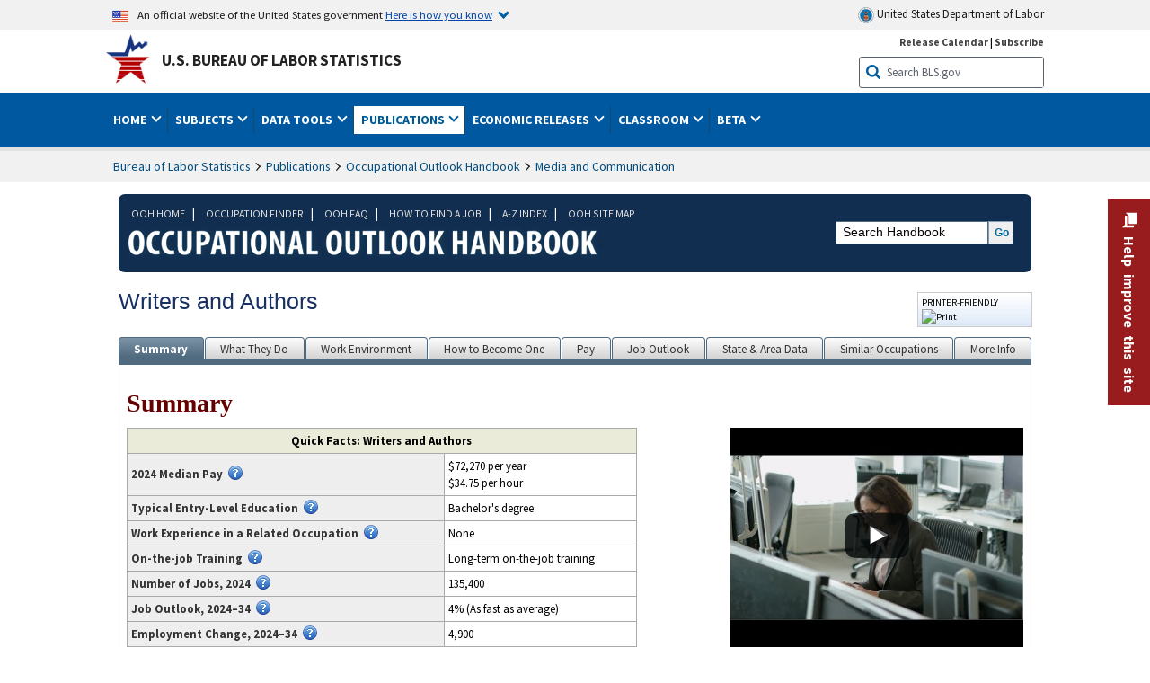

--- FILE ---
content_type: text/html
request_url: https://www.bls.gov/ooh/media-and-communication/writers-and-authors.htm?external_link=true
body_size: 39487
content:
         
		
		
	
            	
				
								    	
		    			
								    	
		    			
		    		        	            							    							    	    	



<!DOCTYPE HTML>
<html lang="en-us">	
	<head>
			                			                        	    		        
    			<title>    Writers and Authors :     Occupational Outlook Handbook: :     U.S. Bureau of Labor Statistics</title>
							<meta charset="UTF-8">
		
		
				
        <meta property="og:title" content="Writers and Authors">
				<meta property="og:url" href="https://www.bls.gov/ooh/media-and-communication/writers-and-authors.htm">
        <link rel="canonical" href="https://www.bls.gov/ooh/media-and-communication/writers-and-authors.htm">
		<meta property="og:type" content="website">
					<meta name="description" content="Writers and authors develop written content for various types of media." />
			<meta property="og:description" content="Writers and authors develop written content for various types of media." />
		
				

								<meta name="date" content="2025-08-28" />
				
						
		    				
		    				
		    		
		
				
				        	<meta name="search-priority" content="0.5" />
        				        	<meta name="change-frequency" content="yearly" />
				
		
						  		  		  			
				
																	 
        		         		        		        		        		
    		    		      		  				
				
							        		 				<meta http-equiv="x-ua-compatible" content="IE=Edge" />
					<!-- START include/global/head.stm -->
	<script id="_fed_an_ua_tag" src="https://dap.digitalgov.gov/Universal-Federated-Analytics-Min.js?agency=DOL&subagency=BLS&yt=true"></script>

	<script src="/javascripts/jquery-latest.js"></script>
	<script src="/javascripts/bls-latest.js"></script>
	<script src="/javascripts/jquery-tools.js"></script>
	<script src="/javascripts/jquery-migrate-1.2.1.min.js"></script>
	
	<link rel="stylesheet" href="/assets/bootstrap/latest/bootstrap.min.css">
	<script src="/assets/bootstrap/latest/popper.min.js"></script>
	<script src="/assets/bootstrap/latest/bootstrap.min.js"></script>


	<link rel="stylesheet" type="text/css" href="/stylesheets/bls_combined.css">
	<link rel="stylesheet" type="text/css" href="/stylesheets/bls_content.css">
	<link rel="stylesheet" type="text/css" href="/stylesheets/bls_tables.css">
	<link rel="stylesheet" type="text/css" href="/stylesheets/jquery-tools.css">
	<link rel="stylesheet" type="text/css" href="/stylesheets/bls_nr.css">
    <!--[if lt IE 9]>
		<link href="/stylesheets/ie8-styles.css" media="all" rel="Stylesheet" type="text/css"> 
	<![endif]-->
	<!--[if lt IE 8]>
		<link href="/stylesheets/ie7-styles.css" media="all" rel="Stylesheet" type="text/css"> 
	<![endif]-->
	<!--[if lt IE 7]>
		<link href="/stylesheets/ie6-styles.css" media="all" rel="Stylesheet" type="text/css"> 
		<style>
		body {
			behavior:url(/stylesheets/csshover2.htc);
		}
		</style>			
	<![endif]-->
	<!--[if IE]>
		<style>
		body {
			font-size: expression(1 / (screen.deviceXDPI / 96) * 84 + '%');
		}
		</style>	
	<![endif]-->
	<noscript>
	<link rel="stylesheet" type="text/css" href="/stylesheets/bls_noscript.css">
	</noscript>
	<!--  This means that the browser will (probably) render the width of the page at the width of its own screen. -->
	<meta name="viewport" content="width=device-width, initial-scale=1">

	<meta http-equiv="x-ua-compatible" content="IE=Edge" />
    <meta property="og:image" content="https://www.bls.gov/images/bls_emblem_2016.png" />
	<meta property="og:image:alt" content="BLS Logo">
	<meta name="robots" content="index, follow">
	<meta property="og:locale" content="en_US">
	<meta property="og:site_name" content="Bureau of Labor Statistics">
		<style>
			td.gsc-table-cell-thumbnail{
			display:none !important;
			}
		</style>
	<link rel="apple-touch-icon" sizes="180x180" href="/apple-touch-icon.png" />
	<link rel="icon" type="image/png" href="/favicon-32x32.png" sizes="32x32" />
	<link rel="icon" type="image/png" href="/favicon-16x16.png" sizes="16x16" />
	<link rel="manifest" href="/manifest.json" />
	<link rel="mask-icon" href="/safari-pinned-tab.svg" color="#5bbad5" />
	<meta name="theme-color" content="#ffffff" />
    <!-- END include/global/head.stm -->
				<script>var _rxvar_href = "/ooh/media-and-communication/writers-and-authors.htm";var _rxvar_mobile_href = "/ooh/media-and-communication/mobile/writers-and-authors.htm";var _rxvar_mobile_locale = "en-us";</script>
						        		        							<!-- custom header: /include/head/ooh.stm -->
        								
										<script>var _rxvar_href = "/ooh/media-and-communication/writers-and-authors.htm";var _rxvar_mobile_href = "/ooh/media-and-communication/mobile/writers-and-authors.htm";var _rxvar_mobile_locale = "en-us";</script>
					
    	<meta name="doctype" content="Publications" />
    	<script type="text/javascript" src="/javascripts/jquery.dataTables.min.js"></script>
        	                                    
		<link rel="stylesheet" type="text/css" href="/stylesheets/datatable.css">
		<link rel="stylesheet" type="text/css" href="/stylesheets/bls_ooh.css">
        
        		<script>
			
		 function convertTabpanelToAccordion(){
			 if ($('ul.tabs').length){  
				$('ul.tabs').prop('id','accordion1').removeClass('tabs').addClass('accordion').find('li').addClass('card').find('a').wrap('<div class="card-header" />').each(function(){
					$(this).attr({
						'data-toggle': 'collapse',
    					role: 'button',
						'aria-expanded': 'false',
						});
					}).parents('ul.accordion').addClass('bootstrap')
				$('#panes nav').remove();
				$('#panes > div').addClass('collapse').attr('data-parent', '#accordion1').wrapInner('<div class="card-body" />').each(function(){
						$(this).insertAfter($('.accordion li  a[href="#'+$(this).attr('id')+'"]').parent('.card-header'))
				})
				$('#panes').remove();
				 
				 
				 
				$('.collapse').on('shown.bs.collapse', function (e) {
    				var $panel = $(this).closest('.card');
					$('html,body').animate({
        			scrollTop: $panel.offset().top
    				}, 100); 
				}); 
				 
			}
		 }
					
		 function getTableData(tobj){
			  $(tobj).each(function(){
			var mohead = [];
			var $tfilter= $(this).find("thead");
			$(this).find("thead th").each(function(){
				txt = $(this).html().replace(/<br[^<]*?>/gi," ").replace(/<[^<]*?>/gi,"").trim().replace(/&nbsp;/gi,"").replace(/[ ]+/gi," ").toLowerCase();
				if(txt.match(/^occupation/)){txt=" "}
				mohead.push(txt.match(/[a-z]/gi)?txt+":":txt)
			});
			$(this).find("tbody tr").each(function(){
				$(this).find("td").each(function(i){
					$(this).attr("data-label",mohead[i]);
				})
			  });

		  });

		 }			
					
          function getWidth()
          {
            xWidth = null;
            if(window.screen != null)
              xWidth = window.screen.availWidth;
         
            if(window.innerWidth != null)
              xWidth = window.innerWidth;
         
            if(document.body != null)
              xWidth = document.body.clientWidth;
         
            return xWidth;
          }
        
        if (/(Android|iPhone|iPod|webOS|NetFront|Opera Mini|SEMC-Browser|PlayStation Portable|Nintendo Wii|BlackBerry)/.test(navigator.userAgent) && (!(getWidth() > 600)|| /Mobile/.test(navigator.userAgent))){
			
			$(document).ready(function(){
				$("#tab-6 table.regular").wrap('<div style="overflow-x:auto;"></div>');	$(".cms-image").parent().css("overflowX","auto");
				
				setTimeout(function(){
				     $("a[class~='tab_link']").off();
				},1000)
				
				$("#panes > div").each(function(){
					$(this).attr("name",$(this).attr("id"))
				})
				
					
				convertTabpanelToAccordion();
				
			});

        }
		
	$(document).ready(function(){
		$('area[href]:not([aria-label])').each(function(){
			let href = $(this).attr("href");
			let al = "";
			if(href.match(/\/ooh\//gi)){
				if(href.match("home.htm")){
					al = href.replace(/^.*\/ooh\/(.*)\/.*$/gi,"$1 home").replace(/[\-]/g," ")
				}else{
					al = href.replace(/^.*\/(.*).htm$/gi,"$1").replace(/[\-]/g," ")
				}
			}else if(href.match(/^#/)){
				al = href.replace(/#/gi,"") + " link"
			}
			if(al!=""){
				$(this).attr("aria-label",al);
			}
		})
		$("#job-outlook").parent().find("table").last().attr("id","outlook-table");
		$("table#outlook-table").each(function(){
			var mohead = [];
			$(this).find("thead th").each(function(){
				txt = $(this).text().trim().replace(/[ ]+/gi," ").toLowerCase();
				if(txt.match(/^occupation/)){txt=" "}
				if(txt.match(/^soc/)){txt="SOC Code"}
				mohead.push(txt.match(/[a-z]/gi)?txt+":":txt)
			})
			mohead.splice(5,0,mohead[4].replace(":"," (")+mohead[6].replace(":","")+"):")
			mohead.splice(6,0,mohead[4].replace(":"," (")+mohead[8].replace(":","")+"):")
			mohead.splice(4,1)
			mohead.splice(7,2)
			$(this).find("tbody tr").each(function(){
				$(this).find("th,td").each(function(i){
					$(this).attr("data-label",mohead[i]);
				})
			});
		});

		getTableData('table#similar-occupations');
		getTableData('table#occfinder');	
		getTableData('table#landing-page-table');	
			
	
		})
		
	
					
        </script> 







					  
		


				
	</head>

	<body class="layout-fixed">
				


		
					<!-- DOL BANNER START -->
<header > <!-- Header is closed at the end of BLS banner -->
		<a class="skiplink" href="#startcontent">Skip to Content</a>

		<div id="usa-banner-wrapper">
<div id="usa-banner" class="bootstrap standard-width">
	<div class="content">
	<div class="USA-flag-link">
	<img src="https://www.dol.gov/themes/opa_theme/img/flag-favicon-57.png" alt="U.S. flag">
	<p>An official website of the United States government 
	  
	<button type="button" data-toggle="collapse" data-target="#usaBanner" aria-expanded="false" aria-controls="usaBanner">Here is how you know <span class="oi" data-glyph="chevron-bottom"></span></button>
	</p>
	</div>
		<a href="https://www.dol.gov/" id="dolHolder" class="dolHolder" target="_blank"><img src="https://www.dol.gov/themes/opa_theme/img/logo-primary.svg" alt="Department of Labor Logo"/>  United States Department of Labor</a>
	</div>
	
	<div class="collapse " id="usaBanner">	
	<div class="row">
	<div class="col-md-6">
		<img src="https://www.dol.gov/themes/opa_theme/img/icon-dot-gov.svg" alt="Dot gov">

		<p>
			<strong>The .gov means it's official.</strong>
			<br> Federal government websites often end in .gov or .mil. Before sharing sensitive information,
			make sure you're on a federal government site.
		</p>
	</div>

	<div class="col-md-6">
	<img class="usa-banner-icon usa-media_block-img" src="https://www.dol.gov/themes/opa_theme/img/icon-https.svg" alt="Https">
	
		<p>
			<strong>The site is secure.</strong>
			<br> The
			<strong>https://</strong> ensures that you are connecting to the official website and that any
			information you provide is encrypted and transmitted securely.
		</p>
	</div>
	</div>
	</div>		
</div>
</div>



<!-- DOL BANNER END -->


				
							<div id="bls-banner-wrapper">
<div id="top"></div>
		<div class="bootstrap standard-width">
<div>
  <div id="bls-banner" class="row">
    <div id="bls-banner-emblem" class="col-sm-12 col-md-7">
      <a href="https://www.bls.gov/">U.S. Bureau of Labor Statistics</a>
    </div>
    <div id="bls-banner-right" class="col-sm-12 col-md-5 d-none d-md-block">
<div id="bls-banner-links"><a href="/schedule/news_release/">Release Calendar</a> | <a href="javascript:window.open('https://public.govdelivery.com/accounts/USDOLBLS/subscriber/new ','Popup','width=800,height=500,toolbar=no,scrollbars=yes,resizable=yes'); void('');" onclick="window.status='Subscribe'; return true" onmouseover="window.status='Subscribe'; return true" onmouseout="window.status=''; return true" id="social-email-1" title="Subscribe to BLS E-mail Updates" aria-label="Subscribe to BLS E-mail Updates">Subscribe</a></div> 
      <div id="bls-banner-search1" class="bls-banner-search">
        <form method="get" action="/search/query">
		  <label for="bls-banner-search-submit1" class="invisible">Search button</label>
          <input type="image" src="/images/buttons/search_button_blue_16.png" name="term" id="bls-banner-search-submit1" alt="BLS Search Submit" title="Submit" >
		  <label for="bls-banner-search-input1" class="invisible">Search:</label>
          <input name="query" type="text" id="bls-banner-search-input1" value="Search BLS.gov" title="Search Input" onclick="this.value=''; this.onclick = null;">

        </form>
      </div>
    </div>
    <div class="clearfloat"></div>
  </div>
</div>
</div>
</div>
</header> <!-- Header is opened at the begining of DOL banner -->
				
		
							<div id="main-nav-wrapper">
	<div id="main-nav-container">
		<div>
			<div class="bootstrap standard-width">
<nav aria-label="top-level navigation menu" class="navbar navbar-expand-md">

   <button class="navbar-toggler" type="button" data-toggle="collapse" data-target="#navbarSupportedContent" aria-controls="navbarSupportedContent" aria-expanded="false" aria-label="Toggle navigation menu">
    <span class="navbar-toggler-icon">Menu</span>
  </button>

  <div class="collapse navbar-collapse" id="navbarSupportedContent">
  


<ul class="nojs navbar-nav mr-auto">
     <li class="dropdownSearch"><div id="bls-banner-search" class="dropdown-search">
        <form method="get" action="/search/query">
		  <label for="bls-banner-search-submit" class="invisible">Search button</label>
          <input type="image" src="/images/buttons/search_button_blue_20.png" name="term" id="bls-banner-search-submit" alt="BLS Search Submit" title="Submit">
		  <label for="bls-banner-search-input" class="invisible">Search:</label>
          <input name="query" type="text" id="bls-banner-search-input" value="Search BLS.gov" title="Search Input" onclick="this.value=''; this.onclick = null;">

        </form>
      </div>
	
	  <div class="bls-banner-links-mob"><a href="/schedule/news_release/">Release Calendar</a> | <a href="javascript:window.open('https://public.govdelivery.com/accounts/USDOLBLS/subscriber/new ','Popup','width=800,height=500,toolbar=no,scrollbars=yes,resizable=yes'); void('');" onclick="window.status='Subscribe'; return true" onmouseover="window.status='Subscribe'; return true" onmouseout="window.status=''; return true" id="social-email-2" title="Subscribe to BLS E-mail Updates" aria-label="Subscribe to BLS E-mail Updates">Subscribe</a></div>
	</li>
    <li class="nav-item dropdown"><a class="nav-link dropdown-toggle" href="https://www.bls.gov/" id="navbarDropdown1" role="button" data-toggle="dropdown" aria-haspopup="true" aria-expanded="false">Home <span class="circle-arrow"></span></a>
        <div class="dropdown-menu" aria-labelledby="navbarDropdown1"><!-- ********************************************** Begin Home Tab LIST ****************************************** -->
<!-- 1st column -->
<div class="main-nav-submenu" id="submenu-home">
	<ul class="main-nav-submenu-inn">
	
		<li class="heading"><a href="/bls/about-bls.htm" aria-label="About BLS">About BLS</a></li>
		<li><a href="/bls/history/home.htm" aria-label="BLS History">History</a></li>	
		<li><a href="/bls/senior_staff/home.htm" aria-label="Our Leadership">Our Leadership</a></li>
		<li><a href="/bls/bls_budget_and_performance.htm" aria-label="Budget and Performance">Budget and Performance</a></li>		
		<li><a href="/bls/faqs.htm" aria-label="Questions and Answers">Questions and Answers</a></li>	
		<li><a href="/bls/topicsaz.htm" aria-label="A-Z Index">A-Z Index</a></li>	
		<li><a href="/bls/glossary.htm" aria-label="Glossary">Glossary</a></li>	
		<li><a href="/bls/bls-speakers/" aria-label="BLS Speakers Available">BLS Speakers Available</a></li>
		<li><a href="/errata/" aria-label="Errata">Errata</a></li>  				
		<li><a href="/bls/contact.htm" aria-label="Contact BLS">Contact BLS</a></li>	

	</ul>	
	<!-- 2nd column -->	
<ul class="main-nav-submenu-inn">	
		<li class="heading"><a href="/bls/overview.htm" aria-label="Overview of BLS Statistics">Overview of BLS Statistics</a></li>
		<li><a href="/information-guide/home.htm" aria-label="Guide to Programs & Services">Guide to Programs &amp; Services</a></li>
		<li><a href="/bls/demographics.htm" aria-label="Demographics Data">Demographics</a></li>
		<li><a href="/bls/industry.htm" aria-label="Statistics by Industries">Industries</a></li>
		<li><a href="/bls/business.htm" aria-label="Statistics on Business Costs">Business Costs</a></li>
		<li><a href="/bls/occupation.htm" aria-label="Statistics by Occupations">Occupations</a></li>
		<li><a href="/bls/geography.htm" aria-label="Statistics by Geography">Geography</a></li>	
	
	</ul>
	<!-- 3rd column -->
	<ul class="main-nav-submenu-inn">
		<li class="heading"><a href="/audience/" aria-label="Resources For">Resources For</a></li>
		<li><a href="/audience/business.htm" aria-label="Resources for Business Leaders">Business Leaders</a></li>
		<li><a href="/audience/consumers.htm" aria-label="Resources for Consumers">Consumers</a></li>
		<li><a href="/audience/developers.htm" aria-label="Developers site">Developers</a></li>
		<li><a href="/audience/economists.htm" aria-label="Economists or Economic Analyst">Economists</a></li>
		<li><a href="/audience/investors.htm" aria-label="Resources for Financial Investors">Investors</a></li>
		<li><a href="/audience/jobseekers.htm" aria-label="Resources for Jobseekers">Jobseekers</a></li>
		<li><a href="/audience/media.htm" aria-label="Media">Media</a></li>
		<li><a href="/audience/policy.htm" aria-label="Resources for Public Policymakers">Public Policymakers</a></li>
		<li><a href="/audience/researcher.htm" aria-label="Researcher">Researcher</a></li>		
		<li><a href="/audience/students.htm" aria-label="Resources for Students & Teachers">Students &amp; Teachers</a></li>
		<li><a href="/respondents/" aria-label="Survey Respondents">Survey Respondents</a></li>
	</ul>
</div>

<!-- ***********************************************End Home Tab LIST ******************************************** --> 

</div>
    </li>
    <li class="nav-item dropdown"><a class="nav-link dropdown-toggle" href="/bls/proghome.htm" id="navbarDropdown2" role="button" data-toggle="dropdown" aria-haspopup="true" aria-expanded="false">Subjects <span class="circle-arrow"></span></a>
        <div class="dropdown-menu" aria-labelledby="navbarDropdown2"><!-- ************************************* Begin SUBJECTS TAB list ****************************************** -->
<!-- 1st column -->
<div class="main-nav-submenu" id="submenu-programs">
	<ul class="main-nav-submenu-inn">
		<li class="heading"><a href="/bls/inflation.htm" aria-label="Statistics on Inflation & Prices">Inflation &amp; Prices</a></li>
		<li><a href="/cpi/" aria-label="Consumer Price Index ">Consumer Price Index</a></li>
		<li><a href="/ppi/" aria-label="Producer Price Indexes">Producer Price Indexes</a></li>
		<li><a href="/mxp/" aria-label="Import/Export Price Indexes">Import/Export Price Indexes</a></li>
		<li><a href="/bls/escalation.htm" aria-label="Contract Escalation">Contract Escalation</a></li>
		<li><a href="/pir/" aria-label="Price Index Research">Price Index Research</a></li>
		<li class="heading"><a href="/bls/wages.htm" aria-label="Statistics on Pay & Benefits">Pay &amp; Benefits</a></li>
		<li><a href="/eci/" aria-label="Employment Cost Index">Employment Cost Index</a></li>
		<li><a href="/ecec/home.htm" aria-label="Employer Costs for Employee Compensation">Employer Costs for Employee Compensation</a></li>
						<li><a href="/oes/" aria-label="Wage Data by Occupation">Wage Data by Occupation</a></li>
		<li><a href="/cps/earnings.htm#demographics" aria-label="Earnings by Demographics">Earnings by Demographics</a></li>
		<li><a href="/ces/" aria-label="Earnings by Industry">Earnings by Industry</a></li>
		<li><a href="https://www.bls.gov/cew/" aria-label="County Wages">County Wages</a></li>  <!--full path is needed since they have a folder on the data server-->
		<li><a href="/ebs/" aria-label="Employee Benefits Survey">Benefits</a></li>
		<li><a href="/mwe/" aria-label="Modeled Wage Estimates">Modeled Wage Estimates</a></li>		
		<li><a href="/crp/" aria-label="Compensation Research & Program Development">Compensation Research</a></li>
		<li><a href="/wsp/" aria-label="Strikes & Lockouts">Strikes &amp; Lockouts </a></li>
		<li><a href="/wrp/" aria-label="Wage Records from Unemployment Insurance">Wage Records from Unemployment Insurance</a></li>
		<li class="heading"><a href="/ors/" aria-label="Occupational Requirements Survey">Occupational Requirements</a></li>		
	</ul>
	<!-- 2nd column -->
	<ul class="main-nav-submenu-inn">
		<li class="heading"><a href="/bls/unemployment.htm" aria-label="Statistics on Unemployment">Unemployment</a></li>
		<li><a href="/cps/" aria-label="National Unemployment Rate">National Unemployment Rate </a></li>
		<li><a href="/lau/" aria-label="State & Local Unemployment Rates">State &amp; Local Unemployment Rates </a></li>
		<li><a href="/ers/" aria-label="Unemployment Research">Unemployment Research</a></li>
		<li class="heading"><a href="/bls/employment.htm" aria-label="Statistics on Employment">Employment</a></li>
		<li><a href="/ces/" aria-label="National Employment Statistics">National Employment </a></li>
		<li><a href="/sae/" aria-label="State & Local Employment, Hours, and Earnings">State &amp; Local Employment </a></li>
		<li><a href="https://www.bls.gov/cew/" aria-label="County Employment">County Employment </a></li> <!--full path is needed since they have a folder on the data server-->
		<li><a href="/cps/" aria-label="Worker Characteristics">Worker Characteristics </a></li>
		<li><a href="/air/" aria-label="American Indian Report">American Indian Report</a></li>
		<li><a href="/emp/" aria-label="Employment Projections">Employment Projections </a></li>
		<li><a href="/jlt/" aria-label="Job Openings & Labor Turnover Survey">Job Openings &amp; Labor Turnover Survey </a></li>
		<li><a href="/brs/" aria-label="Business Response Survey">Business Response Survey</a></li>
		<li><a href="/oes/" aria-label="Employment by Occupation">Employment by Occupation </a></li>
		<li><a href="/nls/" aria-label="Work Experience Over Time">Work Experience Over Time </a></li>
		<li><a href="/bdm/" aria-label="Business Employment Dynamics">Business Employment Dynamics </a></li>
		<li><a href="/fdi/" aria-label="Foreign Direct Investment">Foreign Direct Investment </a></li>
		<li><a href="/ers/" aria-label="Employment Research and Program Development">Employment Research</a></li>
		<li class="heading"><a href="/iif/" aria-label="Workplace Injuries, Illnesses, and Fatalities">Workplace Injuries</a></li>
	</ul>
	<!-- 3rd column -->
	<ul class="main-nav-submenu-inn">
		<li class="heading"><a href="/bls/productivity.htm" aria-label="Productivity Statistics">Productivity</a></li>
		<li><a href="/productivity/" aria-label="Labor and Total Factor Productivity">Labor and Total Factor Productivity</a></li>
		<li><a href="/dpr/" aria-label="Productivity Research and Program Development">Productivity Research</a></li>
		<li class="heading"><a href="/bls/spending.htm" aria-label="Statistics on Spending & Time Use">Spending &amp; Time Use</a></li>
		<li><a href="/cex/" aria-label="Consumer Expenditures Surveys">Consumer Expenditures </a></li>
		<li><a href="/tus/" aria-label="How Americans Spend Time Survey">How Americans Spend Time</a></li>			
		<li class="heading"><a href="/bls/international.htm" aria-label="International Data and Technical Cooperation">International</a></li>
		<li><a href="/itc/" aria-label="International Technical Cooperation">International Technical Cooperation</a></li>
		<li><a href="/mxp/" aria-label="Import/Export Price Indexes">Import/Export Price Indexes</a></li>
		<li class="heading"><a href="/regions/" aria-label="Geographic Information">Geographic Information</a></li>
		<li><a href="/regions/northeast/" aria-label="Northeast (Boston-New York) Information Office">Northeast (Boston-New York)</a></li>
		<li><a href="/regions/mid-atlantic/" aria-label="Mid-Atlantic (Philadelphia) Information Office">Mid-Atlantic (Philadelphia)</a></li>
		<li><a href="/regions/southeast/" aria-label="Southeast (Atlanta) Information Office">Southeast (Atlanta)</a></li>
		<li><a href="/regions/midwest/" aria-label="Midwest (Chicago) Information Office">Midwest (Chicago)</a></li>
		<li><a href="/regions/southwest/" aria-label="Southwest (Dallas) Information Office">Southwest (Dallas)</a></li>
		<li><a href="/regions/mountain-plains/" aria-label="Mountain-Plains (Kansas City) Information Office">Mountain-Plains (Kansas City)</a></li>
		<li><a href="/regions/west/" aria-label="West (San Francisco) Information Office">West (San Francisco)</a></li>
	</ul>
</div>
<!-- **************************************End SUBJECT AREAS ******************************************** --> 
	</div>	
    </li>
    <li class="nav-item dropdown"><a class="nav-link dropdown-toggle" href="/data/" id="navbarDropdown3" role="button" data-toggle="dropdown" aria-haspopup="true" aria-expanded="false">Data Tools <span class="circle-arrow"></span></a>
        <div class="dropdown-menu" aria-labelledby="navbarDropdown3"><!-- ******************************************** Begin DATA TOOLS LIST ****************************************** -->
<div class="main-nav-submenu"  id="submenu-data">
    <ul class="main-nav-submenu-inn">
        <li class="heading"><a href="/data/tools.htm" aria-label="Data Retrieval Tools Databases, Tables & Calculators by Subject">Data Retrieval Tools</a></li>
		<li><a href="https://data.bls.gov/toppicks?code=&survey=bls" aria-label="BLS Popular Series Top Picks">BLS Popular Series</a></li>
		<li><a href="https://data.bls.gov/series-report" aria-label="Series Report">Series Report</a></li>
		<li><a href="/data/home.htm" aria-label="Top Picks, One Screen, Multi-Screen, and Maps" >Top Picks, One Screen, Multi-Screen, and Maps</a></li>
		<li><a href="https://data.bls.gov/dataQuery/search" aria-label="Data Finder">Data Finder</a></li>
		<li><a href="/developers/home.htm" aria-label="Public Data API Programming Interface">Public Data API</a></li>

    </ul>
    <!-- 2nd column -->
    <ul class="main-nav-submenu-inn">
        <li class="heading"><a href="/data/apps.htm" aria-label="Charts and Applications">Charts and Applications</a></li>
		<li><a href="/charts/home.htm" aria-label="Charts for Economic News Releases">Charts for Economic News Releases</a></li>	
		<li><a href="/data/inflation_calculator.htm" aria-label="CPI Inflation Calculator">CPI Inflation Calculator</a></li>	
		<li><a href="https://data.bls.gov/iirc/" aria-label="Injury and Illness Calculator">Injury and Illness Calculator</a></li>		
		<li><a href="https://data.bls.gov/apps/compensation-comparison-matrix/home.htm" aria-label="Pay Measure Comparison">Pay Measure Comparison</a></li>
		<li><a href="https://data.bls.gov/apps/demographic-comparison-matrix/home.htm" aria-label="Demographic Data Sources">Demographic Data Sources</a></li>
		<li><a href="https://data.bls.gov/apps/covid-dashboard/home.htm" aria-label="COVID-19 Economic Trends">COVID-19 Economic Trends</a></li>
		<li><a href="https://data.bls.gov/apps/industry-productivity-viewer/home.htm" aria-label="Industry Productivity Viewer" >Industry Productivity Viewer</a></li>
		<li><a href="https://data.bls.gov/cew/apps/data_views/data_views.htm#tab=Tables" aria-label="Employment and Wages Data Viewer">Employment and Wages Data Viewer</a></li>
		<li><a href="https://data.bls.gov/cew/apps/bls_naics/bls_naics_app.htm" aria-label="Industry Finder from the Quarterly Census of Employment and Wages">Industry Finder from the Quarterly Census of Employment and Wages</a></li>
	
    </ul>
	<!-- 3rd column -->
	<ul class="main-nav-submenu-inn">
	    <li class="heading"><a href="/data/tables.htm" aria-label="Customized Tables">Customized Tables</a></li>
		<li><a href="/eag/eag.us.htm" aria-label="U.S. Economy at a Glance">U.S. Economy at a Glance</a></li>
		<li><a href="/eag/home.htm" aria-label="Regions, States & Areas at a Glance">Regions, States &amp; Areas at a Glance</a></li>
		<li><a href="/iag/home.htm" aria-label="Industry at a Glance">Industry at a Glance</a></li>			
		<li><a href="https://download.bls.gov/pub/time.series/" aria-label="Text Files">Text Files</a></li>
		<li><a href="/data/#historical-tables" aria-label="Historical News Release Tables">News Release Tables</a></li>
		
		<li class="heading"><a href="/bls/moredata.htm" aria-label="More Sources of Data">More Sources of Data</a></li>
		<li><a href="/rda/home.htm" aria-label="Bureau of Labor Statistics Restricted Data Access">Restricted Data Access</a></li>
		<li><a href="/data/archived.htm" aria-label="Discontinued Databases">Discontinued Databases </a></li>
		<li><a href="/help/hlpform1.htm" aria-label="Questions & Answers regarding Bureau of Labor Statistics website data retrieval tools">Questions &amp; Answers</a></li>
		<li><a href="/help/notice.htm" aria-label="Special Notices">Special Notices </a></li>	
	</ul>
</div>
<!-- *********************************************End DATABASES and TOOLS LIST ******************************************** --></div>
    </li>
    <li class="nav-item dropdown active"><a class="nav-link dropdown-toggle" href="/opub/" id="navbarDropdown4" role="button" data-toggle="dropdown" aria-haspopup="true" aria-expanded="false">Publications <span class="circle-arrow"></span></a>
        <div class="dropdown-menu" aria-labelledby="navbarDropdown4"><!-- ********************************************** Begin PUBLICATIONS LIST ****************************************** -->
<div class="main-nav-submenu"  id="submenu-pubs">    
    <ul class="main-nav-submenu-inn"> 
		<li class="heading"><a href="/opub/" aria-label="Latest Publications">Latest Publications</a></li>
		<li><a href="/opub/ted/" aria-label="The Economics Daily">The Economics Daily</a></li>
		<li><a href="/opub/mlr/" aria-label="Monthly Labor Review">Monthly Labor Review</a></li>
		<li><a href="/opub/btn/" aria-label="Beyond the Numbers">Beyond the Numbers</a></li>
		<li><a href="/spotlight/" aria-label="Spotlight on Statistics">Spotlight on Statistics</a></li>
		<li><a href="/opub/reports" aria-label="Bureau of Labor Statistics Reports">Reports</a></li>
		<li><a href="/blog/" aria-label="Commissioner's Corner">Commissioner's Corner</a></li>
		<li><a href="/video/" aria-label="Videos">Videos</a></li>
		<li><a href="/careeroutlook/" aria-label="Career Outlook">Career Outlook</a></li>		
    </ul>
    <!-- 2nd column -->
    <ul class="main-nav-submenu-inn">
		<li><a href="/ooh/" aria-label="Occupational Outlook Handbook">Occupational Outlook Handbook</a></li>
		<li><a href="/opub/geographic-profile/" aria-label="Geographic Profile">Geographic Profile</a></li>
		<li><a href="/opub/hom/" aria-label="Handbook of Methods">Handbook of Methods</a></li>
		<li><a href="/osmr/research-papers/" aria-label="Research Papers - Office of Survey Methods Research">Research Papers</a></li>
		<li><a href="/opub/copyright-information.htm" aria-label="Copyright Information">Copyright Information</a></li>
		<li><a href="/opub/opbinfo.htm" aria-label="Contact & Help">Contact &amp; Help </a></li>
		<li><a href="/opub/update.htm" aria-label="Weekly Update">Weekly Update</a></li>		
    </ul>
</div>
<!-- ***********************************************End PUBLICATIONS LIST ******************************************** --> </div>
    </li>
    <li class="nav-item dropdown"><a class="nav-link dropdown-toggle" href="/bls/newsrels.htm" id="navbarDropdown5" role="button" data-toggle="dropdown" aria-haspopup="true" aria-expanded="false">Economic Releases <span class="circle-arrow"></span></a>
        <div class="dropdown-menu" aria-labelledby="navbarDropdown5"><!-- ********************************************** Begin ECONOMIC RELEASES LIST ****************************************** -->
<!-- 1st column -->

<div class="main-nav-submenu" id="submenu-news">
    <ul class="main-nav-submenu-inn">
        <li class="heading"><a href="/bls/newsrels.htm#latest-releases" aria-label="Latest Releases">Latest Releases</a></li>
		<li class="heading"><a href="/bls/newsrels.htm#major" aria-label="Major Economic Indicators">Major Economic Indicators</a></li>
		<li class="heading"><a href="/schedule/news_release/" aria-label="Schedules for news Releases">Schedules for news Releases</a></li>
		<li><a href="/schedule/" aria-label="Release Calendar By Month">By Month</a></li>
		<li><a href="/schedule/schedule/by_prog/all_sched.htm" aria-label="Release Calendar By News Release">By News Release</a></li>
		<li><a href="/schedule/news_release/current_year.asp" aria-label="Release Calendar Current Year">Current Year</a></li>
		<li><a href="/bls/archived_sched.htm" aria-label="Schedules for Selected Bureau of Labor Statistics Economic News Releases for Prior Years">Prior Years</a></li>
		<li class="heading"><a href="/bls/news-release/" aria-label="Archived News Releases">Archived News Releases</a></li>
    </ul>
    <!-- 2nd column -->
    <ul class="main-nav-submenu-inn">
        <li class="heading"><a href="/bls/newsrels.htm#OEUS" aria-label="Employment & Unemployment">Employment &amp; Unemployment</a></li>
		<li><a href="/bls/newsrels.htm#OEUS" aria-label="Monthly">Monthly</a></li>
		<li><a href="/bls/newsrels.htm#OEUS" aria-label="Quarterly, annual, and other">Quarterly, annual, and other</a></li>
		<li class="heading"><a href="/bls/newsrels.htm#OPLC" aria-label="Inflation & Prices"> Inflation &amp; Prices</a></li>
		<li class="heading"><a href="/bls/newsrels.htm#OCWC" aria-label="Pay & Benefits & Workplace Injuries">Pay &amp; Benefits &amp; Workplace Injuries</a></li>
		<li class="heading"><a href="/bls/newsrels.htm#OPT" aria-label="Productivity & Technology">Productivity &amp; Technology</a></li>
		<li class="heading"><a href="/bls/newsrels.htm#OEP" aria-label="Employment Projections">Employment Projections</a></li>
		<li class="heading"><a href="/bls/newsrels.htm#NEWS" aria-label="Regional News Releases">Regional News Releases</a></li>
    </ul>
</div></div>
    </li>
    <li class="nav-item dropdown"><a class="nav-link dropdown-toggle" href="/k12/" id="navbarDropdown6" role="button" data-toggle="dropdown" aria-haspopup="true" aria-expanded="false">Classroom <span class="circle-arrow"></span></a>
        <div class="dropdown-menu" aria-labelledby="navbarDropdown6"><!-- ********************************************** Begin Students Tab LIST ****************************************** -->
<div class="main-nav-submenu" id="submenu-students">
	<ul class="main-nav-submenu-inn">
		<li class="heading"><a href="/k12/" aria-label="K-12 Student & Teacher Resources">K-12 Student &amp; Teacher Resources</a></li>		
        <li><a href="/k12/games/" aria-label="Games & Quizzes">Games &amp; Quizzes</a></li>
		<li><a href="/k12/students/" aria-label="Student's Desk">Student&apos;s Desk</a></li>
		<li><a href="/k12/teachers/" aria-label="Teacher's Desk">Teacher&apos;s Desk</a></li>
		<li><a href="/k12/faq.htm" aria-label="Questions & Answers">Questions &amp; Answers</a></li>
    </ul>
</div>
<!-- ***********************************************End Students Tab LIST ******************************************** --></div>
    </li>
    <li class="nav-item dropdown"><a class="nav-link dropdown-toggle" href="/beta/" id="navbarDropdown7" role="button" data-toggle="dropdown" aria-haspopup="true" aria-expanded="false">Beta <span class="circle-arrow"></span></a>
        <div class="dropdown-menu" aria-labelledby="navbarDropdown7"><!-- ***********************************************Start BETA LIST ******************************************** -->

<div class="main-nav-submenu" id="submenu-beta">
  <ul class="main-nav-submenu-inn">
    <li class="heading"><a href="/beta/redesigned-news-releases.htm" aria-label="Redesigned News Releases">Redesigned News Releases</a></li>
  </ul>
</div>
<!-- ***********************************************End BETA LIST ******************************************** --></div>
    </li>
</ul>


  </div>
</nav>
</div>



		</div>
		<div class="clearfloat"></div>
	</div>
</div>

				
		
						<div id="wrapper-outer" role="main">
		<div id="wrapper">
			<div id="container">
				

		
				
				
						<div class="clearfloat" id="startcontent"></div>
	<div id="main-content-full-width" class="main-content">
		<div id="bodytext" class="verdana md">
		

		
						
				
						<section aria-label="content">

<!-- PERCUSSION INNER START -->
															 
						
				
															


    								
    					    																								    	<style>
table.ooh-tab-table tr td{
padding-left:4px; 
}
table.ooh-tab-table tr td + td{
padding-left:10px; 
padding-right:4px;
}
.youtube-player {
	height: inherit !important;
}
</style>
                	    		        
                    	    		        
    
        
<!-- START PAGE TITLE & TOOLS -->
    <div id="ooh-banner">
        <div id="ooh-banner-search">
						
        <form action="/search/query" id="cse-search-box" method="get">  
                        <input name="prefix" type="hidden" id="search-secondary-nav-category" value="https://www.bls.gov/ooh/">
             			                <input type="text" onclick="this.value=''; this.onclick = null;" title="Enter Search Term" value="Search Handbook" id="ooh-banner-search-input" name="query" />
                        <input type="submit" name="sa" value="Go" id="ooh-banner-search-submit" title="Submit Search" />
                     </form>
        </div>
        <div id="ooh-banner-left">
            <ul id="ooh-main-nav">
                                                                                
                                <li><a href="/ooh/home.htm" style="padding-left: 0;">    OOH HOME</a> | </li>
                
                               
								<li><a href="/ooh/occupation-finder.htm">    OCCUPATION FINDER</a> | </li>
                				
                                <li><a href="/ooh/about/ooh-faqs.htm">    OOH FAQ</a> |</li>
                
                                <li><a href="/ooh/how-to-find-a-job/home.htm">    HOW TO FIND A JOB</a> |</li>
                
                                        <li><a href="/ooh/a-z-index.htm">    A-Z INDEX</a> |</li>
                                    
                				
				                <li><a href="/ooh/ooh-site-map.htm">    OOH SITE MAP</a></li>
                				
                                
				
				
            </ul>
            <div id="ooh-title">
				                    <a href="/ooh/">
                				                <img aria-label="occupational outlook handbook banner" src="/images/ooh/ooh_title_image.png" alt="    Occupational Outlook Handbook"/>
                                                            </a>
            </div>
        </div>
        <div class="clearfloat"></div>
    </div>
    
        
	
		
	
    <div style="float: left; width:">
        <div id="ooh-breadcrumbs" class="hidden"> 
           
        	                                                        	                                                        	        <a href="/ooh/home.htm" aria-label="Back to Occupational Outlook Handbook">Occupational Outlook Handbook</a> &gt;
                                                                                                                                                                                                                                                                                                                                                                                                                                                                                                                                                                                                                                                                                                                            		
		
                          <a href="/ooh/media-and-communication/home.htm" aria-label="Back to     Media and Communication">    Media and Communication</a> &gt;
                                                                                                                                                                                                                                                                                                                                                                                                                                                                                                                                                                                                                                                                                                                                                                                                                                                                                                                                                                                    	 		</div>
                <h1>    Writers and Authors</h1>
    </div>
	
	
    <div style="float: right; width: 130px;">
           
            		<div class="article-tools-box">     
                <a href="/ooh/media-and-communication/print/writers-and-authors.htm" target="_blank">    PRINTER-FRIENDLY                <img src="/images/icons/icon_small_printer.gif" alt="Print" width="16" height="16" /></a>
			</div>
				
             
            
		   		   		           </div>
    </div>
    <div class="clearfloat"></div>
    
    <ul class="tabs" id="tabs">
        <li><a class="tab_link" id="t1" href="#tab-1">    Summary</a></li>        <li><a class="tab_link" id="t2" href="#tab-2">    What They Do</a></li>
        <li><a class="tab_link" id="t3" href="#tab-3">    Work Environment</a></li>
        <li><a class="tab_link" id="t4" href="#tab-4">    How to Become One</a></li>
        <li><a class="tab_link" id="t5" href="#tab-5">    Pay</a></li>
        <li><a class="tab_link" id="t6" href="#tab-6">    Job Outlook</a></li>
		<li><a class="tab_link" id="t7" href="#tab-7">    State & Area Data</a></li>        <li><a class="tab_link" id="t8" href="#tab-8">    Similar Occupations</a></li>
        <li><a class="tab_link" id="t9" href="#tab-9" style="margin-right:0px;">    More Info</a></li>
    </ul>
    
    <div id="panes">
        <div id="tab-1">
            <article aria-labelledby="Summary">   
            <h2 id="Summary"><span>    Summary</span></h2>
                        
            
                                                        
                                                                
                        
            
            
            
                            
                                                
                                                
                                                
                                                
            													
							
                                                                
                                            
                        <div id="center-content">
                        													<div style="width:336px; height:241px; float:right; margin-bottom:15px;">
																<div class="youtube-player" data-id="y-5cvUiXW7I"><p>Please enable javascript to play this video.</p></div>
							</div>
							<a href="https://www.youtube.com/watch?v=y-5cvUiXW7I" target="_blank" style="height:0px; width:0px; display:block; overflow:hidden;">Video transcript available at https://www.youtube.com/watch?v=y-5cvUiXW7I.</a>
												
                        <table class="regular-text tooltips" id="quickfacts">
                            <thead>
                                <tr>
                                                                        <th colspan="2">    Quick Facts:     Writers and Authors</th>
                                </tr>
                            </thead>
                            <tbody>
                                <tr>
                                    <th><a id="TB_inline?height=325&amp;width=325&amp;inlineId=qf-wage" href="#TB_inline?height=325&amp;width=325&amp;inlineId=qf-wage" class="thickbox about-qf-section noprint">										2024     Median Pay										</a>									</th>
                                    <td>
                                        $72,270     per year
                                        <br />$34.75     per hour
                                    </td>
                                </tr>
                                <tr>
                                    <th><a id="TB_inline?height=325&amp;width=325&amp;inlineId=qf-education" href="#TB_inline?height=325&amp;width=325&amp;inlineId=qf-education" class="thickbox about-qf-section noprint">    Typical Entry-Level Education</a></th>
                                    <td>    Bachelor's degree</td>
                                </tr>
                                <tr>
                                    <th><a id="TB_inline?height=325&amp;width=325&amp;inlineId=qf-experience" href="#TB_inline?height=325&amp;width=325&amp;inlineId=qf-experience" class="thickbox about-qf-section noprint">    Work Experience in a Related Occupation</a></th>
                                    <td>    None</td>
                                </tr>
                                <tr>
                                    <th><a id="TB_inline?height=325&amp;width=325&amp;inlineId=qf-training" href="#TB_inline?height=325&amp;width=325&amp;inlineId=qf-training" class="thickbox about-qf-section noprint">    On-the-job Training</a></th>
                                    <td>    Long-term on-the-job training</td>
                                </tr>
                                <tr>
                                    <th><a id="TB_inline?height=325&amp;width=325&amp;inlineId=qf-number-jobs" href="#TB_inline?height=325&amp;width=325&amp;inlineId=qf-number-jobs" class="thickbox about-qf-section noprint">    Number of Jobs, 2024</a></th>
                                    <td>    135,400</td>
                                </tr>
                                <tr>
                                    <th><a id="TB_inline?height=325&amp;width=325&amp;inlineId=qf-outlook" href="#TB_inline?height=325&amp;width=325&amp;inlineId=qf-outlook" class="thickbox about-qf-section noprint">    Job Outlook, 2024–34</a></th>
                                    <td>4% (As fast as average)</td>
                                </tr>
                                <tr>
                                    <th><a id="TB_inline?height=325&amp;width=325&amp;inlineId=qf-emp-change" href="#TB_inline?height=325&amp;width=325&amp;inlineId=qf-emp-change" class="thickbox about-qf-section noprint">    Employment Change, 2024–34</a></th>
                                    <td>    4,900</td>
                                </tr>
                            </tbody>
                        </table>
                        <!--QF-->
                                                <h3><a class="tab_link" href="#tab-2">What Writers and Authors Do</a> </h3>
                        
                        
                        
<p>Writers and authors develop written content for various types of media.</p>
            
                        <h3><a class="tab_link" href="#tab-3">    Work Environment</a></h3>
                        
<p>Writers and authors may work anywhere they have access to a computer. Many writers and authors are self-employed.</p>
            
                                                <h3> <a class="tab_link" href="#tab-4">How to Become a Writer or Author</a></h3>
                                                
                        
<p>A college degree in English, communications, or journalism is generally required for a full-time position as a writer or author. Experience gained through internships or any writing that improves skill, such as blogging, is beneficial.</p>
            
                        <h3><a class="tab_link" href="#tab-5">    Pay</a></h3>
                        
																		
																			
																		
						    					        							    							<p>The median annual wage for writers and authors was $72,270 in May 2024.</p>    							                            												
            
                        <h3> <a class="tab_link" href="#tab-6">    Job Outlook</a> </h3>
                            						<p>Employment    							of writers and authors is projected to grow    							 4 percent from 2024 to 2034, about as fast as the average for all occupations.
    						</p>
    						
    						<p>
    						About 13,400 openings for writers and authors are projected each year, on average, over the decade.
    			
    						 Many of those openings are expected to result from the need to replace workers who transfer to different occupations or exit the labor force, such as to retire. 
    						</p>
												
						
						<h3> <a class="tab_link" href="#tab-7">    State & Area Data</a> </h3>
                       <p>    Explore resources for employment and wages by state and area for     writers and authors.</p>
            
            
						
            
                        <h3> <a class="tab_link" href="#tab-8">    Similar Occupations</a></h3>
                        
                                                    <p>    Compare the job duties, education, job growth, and pay of writers and authors with similar occupations.</p>
            
            
                        <h3><a class="tab_link" href="#tab-9">    More Information, Including Links to O*NET</a></h3>
                        
                                               
                        <p>    Learn more about writers and authors by visiting additional resources, including O*NET, a source on key characteristics of workers and occupations.</p>
                        
                        </div>
            </article>
            <div class="clearfloat"></div>
            <nav>
            <div class="tab-footer">
                    <a href="#tab-2" class="blue-anchor-button noprint tab_link floatright">    What They Do -&gt; </a>
            </div>
            </nav>
            <div class="clearfloat"></div>
            
            
        </div>
                
        <div id="tab-2">
            <article aria-labelledby="what-they-do">
            <h2 id="what-they-do"><span> What Writers and Authors Do</span> 
            
            <a id="TB_inline?height=325&amp;width=325&amp;inlineId=about-what-they-do" href="#TB_inline?height=325&amp;width=325&amp;inlineId=about-what-they-do" class="thickbox about-this-section noprint" aria-label="About this section (What They Do)">    About this section</a></h2>
            <div class="ooh_right_img">
			
			
	<img src="/ooh/images/2354.jpg" width="240" height="336" alt="Writers and authors" />
	<div class="image-caption" style="width: 230px;">Writers and authors perform research in order to give their stories authentic detail.</div>  
  </div>            
<p>Writers and authors develop content for various types of media, including advertisements; blogs; books; magazines; and movie, play, and television scripts.</p>
<h3>Duties</h3>
<p>Writers and authors typically do the following:</p>
<ul>
<li>Choose subjects that interests readers</li>
<li>Write fiction or nonfiction&nbsp;scripts,&nbsp;biographies, and other formats</li>
<li>Conduct research to&nbsp;get factual information and authentic detail</li>
<li>Write advertising copy for newspapers, magazines, broadcasts, and the Internet</li>
<li>Present drafts to editors and clients for feedback</li>
<li>Work with editors and clients to shape&nbsp;material&nbsp;for publishing</li>
</ul>
<p>Writers must establish their credibility with <a href="/ooh/media-and-communication/editors.htm" title="Editors"><u>editors</u></a>&nbsp;and readers through clean prose, strong research, and the use of sources and citations. Writers and authors select the material they want to use and then convey the information to readers. With help from editors, they may revise or rewrite sections, searching for the clearest language and phrasing.</p>
<p>Some writers and authors are self-employed or freelancers. They sell their written content to book and magazine publishers; news organizations; advertising agencies; and movie, theater, and television producers. They may be hired to complete specific short-term or recurring assignments, such as writing a newspaper column, contributing to a series of articles in a magazine, or producing an organization&rsquo;s newsletter.</p>
<p>A number of writers produce material that is published only online, such as for digital news organizations or blogs.</p>
<p>The following are examples of types of writers and authors:</p>
<p><strong><em>Biographers</em></strong> write a thorough account of a person&rsquo;s life. They gather information from interviews and research about the person to accurately describe important life events.</p>
<p><strong><em>Bloggers </em></strong>write posts to a Web log (blog) that may pertain to any topic or a specific field, such as fashion, news, or sports.</p>
<p><strong><em>Content writers</em></strong> write about any topic of interest, unlike writers who usually specialize in a given field.</p>
<p><strong><em>Copywriters</em></strong> prepare advertisements to promote the sale of a good or service. They often work with a client to produce written content, such as an advertising slogan.</p>
<p><strong><em>Novelists</em></strong> write books of fiction, creating characters and plots that may be imaginary or based on real events.</p>
<p><strong><em>Playwrights</em></strong> write scripts for theatrical productions. They come up with a concept, write lines for actors to say, produce stage direction for actors to follow, and suggest ideas for theatrical set design.</p>
<p><strong><em>Screenwriters</em></strong> create scripts for movies and television. They may produce original stories, characters, and dialogue, or adapt a book into a movie or television script.</p>
<p><strong><em>Speechwriters</em> </strong>compose orations for business leaders, politicians, and others who must speak in front of an audience. Because speeches are often delivered live, speechwriters must think about audience reaction and rhetorical effect.</p>
            </article>
            <div class="clearfloat"></div>
            <nav>
            <div class="tab-footer">
                <a href="#tab-1" class="blue-anchor-button noprint tab_link floatleft">&lt;-     Summary</a>                <a href="#tab-3" class="blue-anchor-button noprint tab_link floatright">    Work Environment -&gt; </a>
            </div>
            </nav>
            <div class="clearfloat"></div>
        </div>
        <div id="tab-3">
            <article aria-labelledby="work-environment">
            <h2 id="work-environment"><span>    Work Environment</span> <a id="TB_inline?height=325&amp;width=325&amp;inlineId=about-working-environment" href="#TB_inline?height=325&amp;width=325&amp;inlineId=about-working-environment" class="thickbox about-this-section noprint" aria-label="About this section (Work Environment)">    About this section</a></h2>
            <div class="ooh_right_img">
			
			
	<img src="/ooh/images/15645.jpg" width="336" height="224" alt="writers and authors image" />
	<div class="image-caption" style="width: 326px;">Writers and authors may work in an office or wherever they have access to a computer.</div>  
  </div>			
		
		
		
	
	        
    	    	    	    	
    	    
    	    
    	
    	
    	    
    	
    	    
    	
            		    			 <p>Writers and authors held about 135,400 jobs in 2024. The largest employers of writers and authors were as follows:</p>
            <table class="ooh-tab-table">
            	<tbody>
    			    		    			<tr>
            		<td>Self-employed workers</td>
                    <td style="text-align:right;">63%</td>
            </tr>	
                	    		    		    			<tr>
            		<td>Professional, scientific, and technical services</td>
                    <td style="text-align:right;">11</td>
            </tr>	
                	    		    		    			<tr>
            		<td>Information</td>
                    <td style="text-align:right;">9</td>
            </tr>	
                	    		    		    			<tr>
            		<td>Educational services; state, local, and private</td>
                    <td style="text-align:right;">3</td>
            </tr>	
                	    		    		    			<tr>
            		<td>Religious, grantmaking, civic, professional, and similar organizations</td>
                    <td style="text-align:right;">2</td>
            </tr>	
                        	</tbody>
            </table>
                					
			
            
<p>Writers and authors may work anywhere they have access to a computer.</p>
<p>Jobs are somewhat concentrated in major media and entertainment markets&mdash;California, New York, Texas, and Washington, DC&mdash;but improved communications and Internet capabilities allow writers and authors to work from almost anywhere. Some writers and authors prefer to work and travel to meet with publishers and clients and to do research or conduct interviews in person.</p>
<h3>Work Schedules</h3>
<p>Some writers and authors work part time. Most keep regular office hours, either to stay in contact with sources and <a href="/ooh/media-and-communication/editors.htm" title="Editors"><u>editors</u></a> or to set up a writing routine, but many set their own hours. Others may need to work evenings and weekends to produce something acceptable for an editor or client. Self-employed or freelance writers and authors may face the pressures of juggling multiple projects or continually looking for new work.</p>
            
            
            
            </article>
            <div class="clearfloat"></div>
            <nav>
            <div class="tab-footer">
                <a href="#tab-2" class="blue-anchor-button noprint tab_link floatleft">&lt;-     What They Do</a>
                <a href="#tab-4" class="blue-anchor-button noprint tab_link floatright">    How to Become One -&gt; </a>
            </div>
            </nav>
            <div class="clearfloat"></div>
        </div>
        <div id="tab-4">
            <article aria-labelledby="become-one">
                
                
            <h2 id="become-one"><span>How to Become a Writer or Author</span> <a id="TB_inline?height=325&amp;width=325&amp;inlineId=about-become-one" href="#TB_inline?height=325&amp;width=325&amp;inlineId=about-become-one" class="thickbox about-this-section noprint" aria-label="About this section (How to Become One)">    About this section</a></h2>
            <div class="ooh_right_img">
			
			
	<img src="/ooh/images/15643.jpg" width="336" height="224" alt="writers and authors image" />
	<div class="image-caption" style="width: 326px;">Writers and authors may have to manage multiple assignments simultaneously.</div>  
  </div>            
<p>A college degree in English, communications, or journalism is generally required for a salaried position as a writer or author. Experience gained through internships or any writing that improves skill, such as blogging, is beneficial.</p>
<h3>Education</h3>
<p>Writers and authors typically need a bachelor's <a href="https://www.bls.gov/ooh/field-of-degree/home.htm" target="_blank" rel="noopener noreferrer">degree</a> in <a href="https://www.bls.gov/ooh/field-of-degree/english/english-field-of-degree.htm" target="_blank" rel="noopener noreferrer">English</a> or a related field, such as <a href="https://www.bls.gov/ooh/field-of-degree/communications/communications-field-of-degree.htm" target="_blank" rel="noopener noreferrer">communications</a> or journalism.</p>
<h3>Other Work Experience</h3>
<p>Writers and authors can get job experience by working for high school and college newspapers, magazines, radio and television stations, advertising and publishing companies, or nonprofit organizations. College theater programs offer playwrights an opportunity to have their work performed. Many magazines and newspapers also have internships for students. Interns may write stories, conduct research and interviews, and gain related experience.</p>
<p>Employers may prefer candidates who are able to create a visual story using tables, charts, infographics, and maps. Knowledge of computer software and editing tools that combine text with graphics, audio, video, and animation may be helpful.</p>
<p>In addition, anyone with Internet access can start a blog and gain writing experience. Some of this writing may lead to paid assignments regardless of education. Writers or authors can come from different backgrounds and experiences.</p>
<h3>Training</h3>
<p>Writers and authors typically gain writing experience through on-the-job training. They may practice and work with more experienced writers and <a href="/ooh/media-and-communication/editors.htm" title="Editors"><u>editors</u></a>&nbsp;before their writing is ready for publication.</p>
<p>Writers may need formal training or experience related to a particular topic that they want to write about.</p>
<h3>Advancement</h3>
<p>Writers and authors can get a start by putting their name on their work when writing for small businesses, local newspapers, advertising agencies, and nonprofit organizations. However, opportunities for advancement within these organizations may be limited.</p>
<p>Writers and authors may advance their careers by building a reputation, taking on complex writing assignments, and getting published in prestigious markets and publications. Having published work that has been well received and consistently meeting deadlines are important for advancement.</p>
<p>Many editors begin work as writers. Those who are particularly skilled at identifying stories, correcting writing style, and interacting with writers may be interested in editing jobs.</p>
<h3>Important Qualities</h3>
<p>The following are examples of qualities that are important for these workers to perform their duties. For more information, visit the Employment Projections (EP) <a href="https://www.bls.gov/emp/data/skills-data.htm" target="_blank" rel="noopener noreferrer">skills data page</a>.</p>
<p><strong><em>Adaptability.</em></strong> Writers and authors need to be able to adapt to updates in software platforms and programs, including various <em>content management systems</em> (CMS).</p>
<p><strong><em>Creativity.</em></strong> Writers and authors must be able to develop interesting plots, characters, or ideas for new stories.</p>
<p><strong><em>Critical-thinking skills.</em></strong> Writers and authors must be adept at understanding new concepts that they convey through writing.</p>
<p><strong><em>Determination.</em></strong> Writers and authors must have drive and persevere to meet deadlines.</p>
<p><strong><em>Persuasion.</em></strong> Writers, especially those in advertising, must be able to convince others to feel a certain way about a good or service.</p>
<p><strong><em>Social perceptiveness.</em></strong> Writers and authors must understand how readers react to ideas to connect with their audience.</p>
<p><strong><em>Writing skills.</em></strong><em> </em>Writers and authors must be able to write clearly and effectively to convey feeling and emotion and to communicate with readers.</p>
            </article>
            <div class="clearfloat"></div>
            <nav>
            <div class="tab-footer">
                <a href="#tab-3" class="blue-anchor-button noprint tab_link floatleft">&lt;-     Work Environment</a>
                <a href="#tab-5" class="blue-anchor-button noprint tab_link floatright">    Pay -&gt; </a>
            </div>
            </nav>
            <div class="clearfloat"></div>
        </div>
        <div id="tab-5">
            <article aria-labelledby="pay">
            <h2 id="pay"><span>    Pay</span> <a id="TB_inline?height=325&amp;width=325&amp;inlineId=about-pay" href="#TB_inline?height=325&amp;width=325&amp;inlineId=about-pay" class="thickbox about-this-section noprint" aria-label="About this section (Pay)">    About this section</a></h2>
            
                                                        
    
     
                                                     
            
    
                <!-- CMS Bar Graph --><div class='ooh-chart' ><div style="min-height:270.89px;"><h3>    Writers and Authors</h3><p>        Median annual wages, May 2024</p><dl>  <dt style="top: -5px;"><span>    Writers and authors </span></dt><dd style="height: 5em;"><div style="height: 5em;"></div><div style="height: 5em;" class="odd"></div><div style="height: 5em;"></div><div style="height: 5em; border-right:0px solid transparent;" class="odd"></div><div style="height: 5em;" class="value"><div style="height: 5em; width:263.99269426610584px; padding-left:;"><p style="height: 5em; margin: -0.7999999999999994em 0em; width:263.99269426610584px;" class="positive cms-bar-color-light-blue"><span style="top:22px;"><span style="left:1px;"> $72,270 </span></span></p></div></div></dd>  <dt style="top: -5px;"><span>    Media and communication workers </span></dt><dd style="height: 5em;"><div style="height: 5em;"></div><div style="height: 5em;" class="odd"></div><div style="height: 5em;"></div><div style="height: 5em; border-right:0px solid transparent;" class="odd"></div><div style="height: 5em;" class="value"><div style="height: 5em; width:256.79654638034094px; padding-left:;"><p style="height: 5em; margin: -0.7999999999999994em 0em; width:256.79654638034094px;" class="positive cms-bar-color-blue"><span style="top:22px;"><span style="left:1px;"> $70,300 </span></span></p></div></div></dd>  <dt style="top: -5px;"><span>    Total, all occupations </span></dt><dd style="height: 5em;"><div style="height: 5em;"></div><div style="height: 5em;" class="odd"></div><div style="height: 5em;"></div><div style="height: 5em; border-right:0px solid transparent;" class="odd"></div><div style="height: 5em;" class="value"><div style="height: 5em; width:180.8169138808944px; padding-left:;"><p style="height: 5em; margin: -0.7999999999999994em 0em; width:180.8169138808944px;" class="positive cms-bar-color-red"><span style="top:22px;"><span style="left:58.0px;"> $49,500 </span></span></p></div></div></dd> <dt style="height:1.5em;">&nbsp;</dt><dd class="legend"><div><p><span></span></p></div><div><p><span></span></p></div><div><p><span></span></p></div><div><p><span></span></p></div><div style="display:none;"><p><span></span></p></div></dd></dl><div class="clearfloat"></div><p class="footer">        Note: All Occupations includes all occupations in the U.S. Economy.<br>Source: U.S. Bureau of Labor Statistics, Occupational Employment and Wage Statistics</p></div></div><!-- CMS Bar Graph -->
    
    
		
	
		
<p>
The median annual wage for writers and authors was $72,270 in May 2024. 
The median wage is the wage at which half the workers in an occupation earned more than that amount and half earned less. The lowest 10 percent earned less than $41,080, and the highest 10 percent earned more than $133,680.
</p><p>
</p>
		
	
	    					 <p>In May 2024, the median annual wages for writers and authors in the top industries in which they worked were as follows:</p>	
        <table class="ooh-tab-table">
        	<tbody>
								<tr>
        		<td>Information</td>
                <td style="text-align:right;">
					                		$73,070
                					</td>
			</tr>	
        								<tr>
        		<td>Educational services; state, local, and private</td>
                <td style="text-align:right;">
					                		71,340
                					</td>
			</tr>	
        								<tr>
        		<td>Professional, scientific, and technical services</td>
                <td style="text-align:right;">
					                		69,020
                					</td>
			</tr>	
        								<tr>
        		<td>Religious, grantmaking, civic, professional, and similar organizations</td>
                <td style="text-align:right;">
					                		66,490
                					</td>
			</tr>	
                	</tbody>
        </table>
        	
            
<p>Some writers and authors work part time. Most keep regular office hours, either to stay in contact with sources and <a href="/ooh/media-and-communication/editors.htm" title="Editors"><u>editors</u></a> or to set up a writing routine, but many set their own hours. Others may need to work evenings and weekends to produce something acceptable for an editor or client. Self-employed or freelance writers and authors may face the pressures of juggling multiple projects or continually looking for new work.</p>
            
            
            
            
            
            
            </article>
            <div class="clearfloat"></div>
            <nav>
            <div class="tab-footer">
                <a href="#tab-4" class="blue-anchor-button noprint tab_link floatleft">&lt;-     How to Become One</a>
                <a href="#tab-6" class="blue-anchor-button noprint tab_link floatright">    Job Outlook -&gt; </a>
            </div>
            </nav>
            <div class="clearfloat"></div>
        </div>
        <div id="tab-6">
            <article aria-labelledby="job-outlook">
            <h2 id="job-outlook"><span>    Job Outlook</span> <a id="TB_inline?height=325&amp;width=325&amp;inlineId=about-job-outlook" href="#TB_inline?height=325&amp;width=325&amp;inlineId=about-job-outlook" class="thickbox about-this-section noprint" aria-label="About this section (Job Outlook)">    About this section</a></h2>
 
   
   
        
        
    
          
        
    
                <!-- CMS Bar Graph --><div class='ooh-chart' ><div style="min-height:270.89px;"><h3>    Writers and Authors</h3><p>        Percent change in employment, projected 2024–34</p><dl>  <dt style="top: -5px;"><span>    Writers and authors </span></dt><dd style="height: 5em;"><div style="height: 5em;"></div><div style="height: 5em;" class="odd"></div><div style="height: 5em;"></div><div style="height: 5em; border-right:0px solid transparent;" class="odd"></div><div style="height: 5em;" class="value"><div style="height: 5em; width:132.0px; padding-left:;"><p style="height: 5em; margin: -0.7999999999999994em 0em; width:132.0px;" class="positive cms-bar-color-light-blue"><span style="top:22px;"><span style="left:28.0px;"> 4% </span></span></p></div></div></dd>  <dt style="top: -5px;"><span>    Total, all occupations </span></dt><dd style="height: 5em;"><div style="height: 5em;"></div><div style="height: 5em;" class="odd"></div><div style="height: 5em;"></div><div style="height: 5em; border-right:0px solid transparent;" class="odd"></div><div style="height: 5em;" class="value"><div style="height: 5em; width:99.0px; padding-left:;"><p style="height: 5em; margin: -0.7999999999999994em 0em; width:99.0px;" class="positive cms-bar-color-red"><span style="top:22px;"><span style="left:28.0px;"> 3% </span></span></p></div></div></dd>  <dt style="top: -5px;"><span>    Media and communication workers </span></dt><dd style="height: 5em;"><div style="height: 5em;"></div><div style="height: 5em;" class="odd"></div><div style="height: 5em;"></div><div style="height: 5em; border-right:0px solid transparent;" class="odd"></div><div style="height: 5em;" class="value"><div style="height: 5em; width:66.0px; padding-left:;"><p style="height: 5em; margin: -0.7999999999999994em 0em; width:66.0px;" class="positive cms-bar-color-blue"><span style="top:22px;"><span style="left:28.0px;"> 2% </span></span></p></div></div></dd> <dt style="height:1.5em;">&nbsp;</dt><dd class="legend"><div><p><span></span></p></div><div><p><span></span></p></div><div><p><span></span></p></div><div><p><span></span></p></div><div style="display:none;"><p><span></span></p></div></dd></dl><div class="clearfloat"></div><p class="footer">        Note: All Occupations includes all occupations in the U.S. Economy.<br>Source: U.S. Bureau of Labor Statistics, Employment Projections program</p></div></div><!-- CMS Bar Graph -->
            
            
    
    
    
			<p>Employment				of writers and authors is projected to grow				 4 percent from 2024 to 2034, about as fast as the average for all occupations.
			</p>
			
			<p>
			About 13,400 openings for writers and authors are projected each year, on average, over the decade.
			
			 Many of those openings are expected to result from the need to replace workers who transfer to different occupations or exit the labor force, such as to retire. 
			
			</p>
	    			<h3>    Employment</h3>
            
<p>As traditional print publications lose ground to other media forms, writers and authors are shifting their focus to online media, which is projected to result in some employment growth for these workers. In addition, the continued rise in self-publishing may lead to increased employment of writers and authors.</p>
		
                        <table class="regular">
								<caption><span class="tableTitle">    Employment projections data for     writers and authors, 2024–34</span></caption>
                <thead>
                    <tr>
                        <th rowspan="2">    Occupational Title</th>
                        <th rowspan="2" style="align: center;">    SOC Code</th>
                        <th rowspan="2" style="align: center;">    Employment, 2024</th>
                        <th rowspan="2" style="align: center;">    Projected Employment, 2034</th>
                        <th colspan="2" style="align: center; white-space:nowrap;">    Change, 2024–34</th>
                        <th rowspan="2" colspan="2" style="align: center;">    Employment by Industry</th>
                    </tr>
                    <tr>
                        <th style="align: center;">    Percent</th>
                        <th style="align: center;">    Numeric</th>
                    </tr>
                </thead>
                <tfoot>
                    <tr>
                        <td colspan="8"><p class="footnotes">    SOURCE: U.S. Bureau of Labor Statistics, Employment Projections program</p></td>
                    </tr>
                </tfoot>
                <tbody>
                    
                    
				
        				
        						                	                
				
                                        		
		
					
		
			
			
			
		<tr>
			<th><p ><strong>    Writers and authors</strong></p></th>
			<td style="align: right">27-3043</td>
			<td style="align: right">135,400</td>
			<td style="align: right">140,300</td>
			<td style="align: right">4</td>
			<td style="align: right">4,900</td>
			<td style="align: right"><a href="https://data.bls.gov/projections/nationalMatrix?queryParams=27-3043&ioType=o">    Get data</a></td>
		</tr>
		                    
                </tbody>
            </table>
                               
            
            
            </article>
            <div class="clearfloat"></div>
            <nav>
            <div class="tab-footer">
                <a href="#tab-5" class="blue-anchor-button noprint tab_link floatleft">&lt;-     Pay</a>
                				<a href="#tab-7" class="blue-anchor-button noprint tab_link floatright">    State & Area Data -&gt; </a>
				            </div>
            </nav>
            <div class="clearfloat"></div>
        </div>
		
		
		<div id="tab-7">
            <article aria-labelledby="state-area-data">
            <h2 id="state-area-data"><span>    State & Area Data</span> <a id="TB_inline?height=325&amp;width=325&amp;inlineId=about-state-area" href="#TB_inline?height=325&amp;width=325&amp;inlineId=about-state-area" class="thickbox about-this-section noprint" aria-label="About this section (State & Area Data)">    About this section</a></h2>
                   
			<h3><strong>    Occupational Employment and Wage Statistics (OEWS)</strong></h3>
<p>The <a href="https://www.bls.gov/oes/">Occupational Employment and Wage Statistics</a> (OEWS) program produces employment and wage estimates annually for over 800 occupations. These estimates are available for the nation as a whole, for individual states, and for metropolitan and nonmetropolitan areas. The link below goes to OEWS data maps for employment and wages by state and area. Use the dropdown boxes to select an occupation.</p>
<ul><li><a href="https://data.bls.gov/oesprofile/">Occupational Employment and Wage Statistics (OEWS) Profiles</a></li></ul>
<h3><strong>    Projections Central</strong></h3>
<p>Occupational employment projections are developed for all states by Labor Market Information (LMI) or individual state Employment Projections offices. All state projections data are available at <a href="http://www.projectionscentral.org/" class="external" target="_blank">www.projectionscentral.org</a>. Information on this site allows projected employment growth for an occupation to be compared among states or to be compared within one state. In addition, states may produce projections for areas; there are links to each state&rsquo;s websites where these data may be retrieved.</p>
<h3><strong>CareerOneStop</strong></h3>
<p>    CareerOneStop includes hundreds of <a href="http://www.careerinfonet.org/Occupations/select_occupation.aspx?next=occ_rep&level=&optstatus=111111111&id=1&nodeid=2&soccode=&stfips=&jobfam=&menuMode" class="external" target="_blank">occupational profiles</a> with data available by state and metro area. There are links in the left-hand side menu to compare occupational employment by state and occupational wages by local area or metro area. There is also a <a href="https://www.careeronestop.org/Toolkit/Wages/find-salary.aspx?frd=true" class="external" target="_blank">salary info tool</a> to search for wages by zip code.</p>
			
            </article>
            <div class="clearfloat"></div>
            <nav>
            <div class="tab-footer">
                <a href="#tab-6" class="blue-anchor-button noprint tab_link floatleft">&lt;-     Job Outlook</a>
                <a href="#tab-8" class="blue-anchor-button noprint tab_link floatright">    Similar Occupations -&gt; </a>
            </div>
            </nav>
            <div class="clearfloat"></div>
        </div>
		
        <div id="tab-8">
            <h2 id="similar-jobs"><span>    Similar Occupations</span> <a id="TB_inline?height=325&amp;width=325&amp;inlineId=about-similar-jobs" href="#TB_inline?height=325&amp;width=325&amp;inlineId=about-similar-jobs" class="thickbox about-this-section noprint" aria-label="About this section (Similar Occupations)">    About this section</a></h2>
            
            
<p>    This table shows a list of occupations with job duties that are similar to those of writers and authors.</p> 
    <table class="display" id="similar-occupations">
        <thead>
            <tr>
                <th> </th>
                <th>    Occupation</th>
                <th>    Job Duties</th>
                <th style="width: 180px">    ENTRY-LEVEL EDUCATION <a style="vertical-align: middle;" class="thickbox" href="/#TB_inline?height=325&amp;width=325&amp;inlineId=inlinehelp-education"><img height="16" width="16" alt="Help on Entry-Level Education" src="/images/icons/icon_small_help.gif"></a></th>
                <th style="width: 140px">2024     MEDIAN PAY <a style="vertical-align: middle;" class="thickbox" href="/#TB_inline?height=325&amp;width=325&amp;inlineId=inlinehelp-pay"><img height="16" width="16" alt="Help on Median Pay" src="/images/icons/icon_small_help.gif"></a></th>
            </tr>
        </thead>
        <tbody>
            
        <tr>
            <td>
                <a href="/ooh/media-and-communication/announcers.htm" aria-label="Announcers and DJs image">
	<img src="/ooh/images/2333.jpg" width="70" height="50" alt="Radio and television announcers" />
  </a>
            </td>
            <td>
                <strong style="font-size:1.1em"><a href="/ooh/media-and-communication/announcers.htm">    Announcers and DJs</a></strong>
            </td>
            <td>
                
<p>Announcers present news and sports or may interview guests on media such as radio and television. Disc jockeys (DJs) act as masters of ceremonies (emcees) or play recorded music at weddings, parties, or clubs.</p>
            </td>
            <td style="width: 180px">
                                <span title="9.     See How to Become One"><a href="/ooh/media-and-communication/announcers.htm#tab-4">    See How to Become One</a></span>
            </td>
            <td style="width: 140px">
                <span title="0     The annual wage is not available.">    The annual wage is not available.</span>
            </td>
        </tr>
  
        <tr>
            <td>
                <a href="/ooh/media-and-communication/editors.htm" aria-label="Editors image">
	<img src="/ooh/images/2342.jpg" width="70" height="50" alt="Editors" />
  </a>
            </td>
            <td>
                <strong style="font-size:1.1em"><a href="/ooh/media-and-communication/editors.htm">    Editors</a></strong>
            </td>
            <td>
                
<p>Editors plan, review, and revise content for publication.</p>
            </td>
            <td style="width: 180px">
                                <span title="6.     Bachelor's degree">    Bachelor's degree</span>
            </td>
            <td style="width: 140px">
                <span title="75260">$75,260</span>
            </td>
        </tr>
  
        <tr>
            <td>
                <a href="/ooh/management/public-relations-managers.htm" aria-label="Public Relations and Fundraising Managers image">
	<img src="/ooh/images/1584.jpg" width="70" height="50" alt="Public relations managers and specialists" />
  </a>
            </td>
            <td>
                <strong style="font-size:1.1em"><a href="/ooh/management/public-relations-managers.htm">    Public Relations and Fundraising Managers</a></strong>
            </td>
            <td>
                
<p>Public relations managers direct the creation of materials that will enhance the public image of their employer or client. Fundraising managers coordinate campaigns that bring in donations for their organization.</p>
            </td>
            <td style="width: 180px">
                                <span title="6.     Bachelor's degree">    Bachelor's degree</span>
            </td>
            <td style="width: 140px">
                <span title="132870">$132,870</span>
            </td>
        </tr>
  
        <tr>
            <td>
                <a href="/ooh/media-and-communication/public-relations-specialists.htm" aria-label="Public Relations Specialists image">
	<img src="/ooh/images/15635.jpg" width="70" height="50" alt="public relations specialists image" />
  </a>
            </td>
            <td>
                <strong style="font-size:1.1em"><a href="/ooh/media-and-communication/public-relations-specialists.htm">    Public Relations Specialists</a></strong>
            </td>
            <td>
                
<p>Public relations specialists create and maintain a positive public image for the clients they represent.</p>
            </td>
            <td style="width: 180px">
                                <span title="6.     Bachelor's degree">    Bachelor's degree</span>
            </td>
            <td style="width: 140px">
                <span title="69780">$69,780</span>
            </td>
        </tr>
  
        <tr>
            <td>
                <a href="/ooh/media-and-communication/reporters-correspondents-and-broadcast-news-analysts.htm" aria-label="News Analysts, Reporters, and Journalists image">
	<img src="/ooh/images/2340.jpg" width="70" height="50" alt="Reporters, correspondents, and broadcast news analysts" />
  </a>
            </td>
            <td>
                <strong style="font-size:1.1em"><a href="/ooh/media-and-communication/reporters-correspondents-and-broadcast-news-analysts.htm">    News Analysts, Reporters, and Journalists</a></strong>
            </td>
            <td>
                
<p>News analysts, reporters, and journalists keep the public updated about current events and noteworthy information.</p>
            </td>
            <td style="width: 180px">
                                <span title="6.     Bachelor's degree">    Bachelor's degree</span>
            </td>
            <td style="width: 140px">
                <span title="60280">$60,280</span>
            </td>
        </tr>
  
        <tr>
            <td>
                <a href="/ooh/media-and-communication/technical-writers.htm" aria-label="Technical Writers image">
	<img src="/ooh/images/2351.jpg" width="70" height="50" alt="Technical writers" />
  </a>
            </td>
            <td>
                <strong style="font-size:1.1em"><a href="/ooh/media-and-communication/technical-writers.htm">    Technical Writers</a></strong>
            </td>
            <td>
                
<p>Technical writers prepare instruction manuals, how-to guides, journal articles, and other supporting documents to communicate complex and technical information more easily.</p>
            </td>
            <td style="width: 180px">
                                <span title="6.     Bachelor's degree">    Bachelor's degree</span>
            </td>
            <td style="width: 140px">
                <span title="91670">$91,670</span>
            </td>
        </tr>
          </tbody>
    </table>
    
            
            <div class="clearfloat"></div>
            <nav>
            <div class="tab-footer">
                				<a href="#tab-7" class="blue-anchor-button noprint tab_link floatleft floatleft"> &lt;-     State & Area Data</a>
                				<a href="#tab-9" class="blue-anchor-button noprint tab_link floatright">    More Info -&gt; </a>
            </div>
            </nav>
            <div class="clearfloat"></div>
        </div>
        <div id="tab-9">
            <article aria-labelledby="more-information">
                <h2 id="more-information"><span>    Contacts for More Information</span> <a id="TB_inline?height=325&amp;width=325&amp;inlineId=about-more-information" href="#TB_inline?height=325&amp;width=325&amp;inlineId=about-more-information" class="thickbox about-this-section noprint" aria-label="About this section (More Information)">    About this section</a></h2>
                                
<h3>CareerOneStop</h3>
<p>For career videos on writers and authors, visit</p>
<p><a class="external" href="https://www.careeronestop.org/Videos/careeronestop-videos.aspx?videocode=27304300" target="_blank" rel="noopener noreferrer">Writers and Authors</a></p>
<p><a class="external" href="https://www.careeronestop.org/Videos/careeronestop-videos.aspx?videocode=27304305" target="_blank" rel="noopener noreferrer">Poets, Lyricists, and Creative Writers</a></p>
                
                
				
                                                                                                        
                                                                                                    <h3>O*NET</h3>
                                        <p><a class="external" target="_blank" href="https://www.onetonline.org/link/summary/27-3043.05" class="onet">Poets, Lyricists and Creative Writers</a></p><p><a class="external" target="_blank" href="https://www.onetonline.org/link/summary/27-3043.00" class="onet">Writers and Authors</a></p>
                    												
            </article>
            <div class="clearfloat"></div>
            <nav>
                <div class="tab-footer">
                    <a href="#tab-8" class="blue-anchor-button noprint tab_link floatleft">&lt;-     Similar Occupations</a>
                </div>
            </nav>
            <div class="clearfloat"></div>
        </div>
    </div>
       
		<!-- BLS CITATION -->
        <!-- Suggested Citation -->
        <div class="citation">
        	<strong>    Suggested citation:</strong>
						        	<p>Bureau of Labor Statistics, U.S.  Department of Labor, <cite>Occupational Outlook Handbook</cite>, Writers and Authors, <br />
        	 at <a href="https://www.bls.gov/ooh/media-and-communication/writers-and-authors.htm" target="_new">https://www.bls.gov/ooh/media-and-communication/writers-and-authors.htm</a> (visited <em>January 19, 2026</em>).</p>
		            </div>
        <!-- /Suggested Citation -->
        <!-- /BLS CITATION -->
		
		    
<!--  *************** OOH BANNER ************* -->
<!--  *************** OOH BANNER ************* -->

<div class="clearfloat"></div>  


<style>
  #ooh-banner-image {padding-bottom: 20px; margin: 0 auto; width: 583px;}
  
  /*
  #survey-banner-ooh {height: 108px; background-image: url(/images/layout/qr_banner_ooh.png);  margin-bottom: 20px;
  font-family: Arial, Helvetica, sans-serif; font-size: 13px; line-height: 1.7em; width: 640px; }
  #survey-banner-ooh p {margin: 0 10px 0 130px; color: #333; padding: 20px 20px 0 20px; width: 320px; float: left;}
  #survey-banner-ooh a {margin-top: 40px;color: #fff; text-decoration: none; float: left; font-size: 11px; padding: 8px 17px; background: #5989b4; -moz-border-radius: 5px; font-weight: bold;}
  #survey-banner-ooh a:hover  {color: #5989b4; background: #ffffff; -moz-border-radius: 5px;} */
  */
  
</style>
<!--  ********** OOH BANNER END ************** -->
<!--  ********** OOH BANNER END ************** -->
<p class="update"><strong>    Last Modified Date:</strong>
                        Thursday, August 28, 2025            </p>
<div style="display:none;">
	
<div id="about-what-they-do">
<h2>What They Do</h2>
<p>The <em>What They Do</em> tab describes the typical duties and responsibilities of workers in the occupation, including what tools and equipment they use and how closely they are supervised. This tab also covers different types of occupational specialties.</p>
</div>
<div id="about-working-environment">
<h2>Work Environment</h2>
<p>The <em>Work Environment</em> tab includes the number of jobs held in the occupation and describes the workplace, the level of physical activity expected, and typical hours worked. It may also discuss the major industries that employed the occupation. This tab may also describe opportunities for part-time work, the amount and type of travel required, any safety equipment that is used, and the risk of injury that workers may face.</p>
</div>
<div id="about-become-one">
<h2>How to Become One</h2>
<p>The <em>How to Become One</em> tab describes how to prepare for a job in the occupation. This tab can include information on education, training, work experience, licensing and certification, and important qualities that are required or helpful for entering or working in the occupation.</p>
</div>
<div id="about-pay">
<h2>Pay</h2>
<p>The <em>Pay</em> tab describes typical earnings and how workers in the occupation are compensated&mdash;annual salaries, hourly wages, commissions, tips, or bonuses. Within every occupation, earnings vary by experience, responsibility, performance, tenure, and geographic area. For most profiles, this tab has a table with wages in the major industries employing the occupation. It does not include pay for self-employed workers, agriculture workers, or workers in private households because these data are not collected by the Occupational Employment and Wage Statistics (OEWS) survey, the source of BLS wage data in the OOH.</p>
</div>
<div id="about-state-area">
<h2>State &amp; Area Data</h2>
<p>The <em>State and Area Data</em> tab provides links to state and area occupational data from the Occupational Employment and Wage Statistics (OEWS) program, state projections data from Projections Central, and occupational information from the Department of Labor's CareerOneStop.</p>
</div>
<div id="about-job-outlook">
<h2>Job Outlook</h2>
<p>The <em>Job Outlook</em> tab describes the factors that affect employment growth or decline in the occupation, and in some instances, describes the relationship between the number of job seekers and the number of job openings.</p>
</div>
<div id="about-similar-jobs">
<h2>Similar Occupations</h2>
<p>The <em>Similar Occupations</em> tab describes occupations that share similar duties, skills, interests, education, or training with the occupation covered in the profile.</p>
</div>
<div id="about-more-information">
<h2>Contacts for More Information</h2>
<p>The <em>More Information</em> tab provides the Internet addresses of associations, government agencies, unions, and other organizations that can provide additional information on the occupation. This tab also includes links to relevant occupational information from the Occupational Information Network (O*NET).</p>
</div>
<div id="qf-wage">
<h2>2024 Median Pay</h2>
<p>The wage at which half of the workers in the occupation earned more than that amount and half earned less. Median wage data are from the BLS Occupational Employment and Wage Statistics survey. In May 2024, the median annual wage for all workers was $49,500.</p>
</div>
<div id="qf-training">
<h2>On-the-job Training</h2>
<p>Additional training needed (postemployment) to attain competency in the skills needed in this occupation.</p>
</div>
<div id="qf-education">
<h2>Entry-level Education</h2>
<p>Typical level of education that most workers need to enter this occupation.</p>
</div>
<div id="qf-experience">
<h2>Work experience in a related occupation</h2>
<p>Work experience that is commonly considered necessary by employers, or is a commonly accepted substitute for more formal types of training or education.</p>
</div>
<div id="qf-number-jobs">
<h2>Number of Jobs, 2024</h2>
<p>The employment, or size, of this occupation in 2024, which is the base year of the 2024&ndash;34 employment projections.</p>
</div>
<div id="qf-outlook">
<h2>Job Outlook, 2024-34</h2>
<p>The projected percent change in employment from 2024 to 2034. The average growth rate for all occupations is&nbsp;3 percent.</p>
</div>
<div id="qf-emp-change">
<h2>Employment Change, 2024-34</h2>
<p>The projected numeric change in employment from 2024 to 2034.</p>
</div>
<div id="inlinehelp-education">
<h2>Entry-level Education</h2>
<p>Typical level of education that most workers need to enter this occupation.</p>
</div>
<div id="inlinehelp-training">
<h2>On-the-job Training</h2>
<p>Additional training needed (postemployment) to attain competency in the skills needed in this occupation.</p>
</div>
<div id="inlinehelp-new-jobs">
<h2>Employment Change, projected 2024-34</h2>
<p>The projected numeric change in employment from 2024 to 2034.</p>
</div>
<div id="inlinehelp-growth-rate">
<h2>Growth Rate (Projected)</h2>
<p>The percent change of employment for each occupation from 2024 to 2034.</p>
</div>
<div id="inlinehelp-new-jobs-2">
<h2>Projected Number of New Jobs</h2>
<p>The projected numeric change in employment from 2024 to 2034.</p>
</div>
<div id="inlinehelp-growth-rate-2">
<h2>Projected Growth Rate</h2>
<p>The projected percent change in employment from 2024 to 2034.</p>
</div>
<div id="inlinehelp-pay">
<h2>2024 Median Pay</h2>
<p>The wage at which half of the workers in the occupation earned more than that amount and half earned less. Median wage data are from the BLS Occupational Employment and Wage Statistics survey. In May 2024, the median annual wage for all workers was $49,500.</p>
</div>
</div>
<!-- ABOUT SECTIONS END -->
    
<script type="text/javascript">
    $(document).ready(function(){
                $("#similar-occupations").dataTable( {
					"bPaginate": false, 
            "bFilter": false, 
            "bInfo": false , 
            "aoColumns": [
            {"bSortable": false }, 
            null,
            {"bSortable": false }, 
            { "sType": "title-numeric" }, 
            { "sType": "title-numeric" }  
            ],
            "aaSorting": [[1,'asc']]            
            }); 
            
        $("#tabs").tabs("#panes > div", { history: true }).data("tabs").onClick(function(){
			pauseAllPlayers();
		});
		
        $(".tooltips a[title]").tooltip({
            position: 'center left',
            delay: 0,
            offset: [0, 1]
        });
        $("table.regular").each(function(){
                  $(this).find("tbody tr:even").addClass('greenbar');
                });
        $("table.ooh-tab-table").each(function(){
			$(this).find("tbody tr:even").addClass('odd');
		
		});
        	
		
    });
    setInterval(function() { 
        if(document.location.hash == "#tab-1") {
            var api = $("#tabs").data("tabs");
            api.click(0);
        }
    }, 100);
    
    
    $("a[class~='tab_link']").history(function(event, hash){
            $(document).ready(function() {
                    window.scrollTo(0,0);   
            });                             
        });
        
</script>    		
<!-- PERCUSSION INNER END -->

		</section>

						
                            		<div class="social-media">
</div>
		</div>
	</div>
	<div class="clearfloat"></div>

        		
	
        <!-- -->

    	
				
		
		
		</div><!-- close id="wrapper-outer" -->
	</div><!-- close id="wrapper" -->
</div><!-- close id="container" -->

	


    						 <footer >
	
<!-- Footer Nav Menu-->
<div class="footerNav">
<ul class="footerNavInner">
   <li class="footerNavItem"><a href="https://www.bls.gov/">Home</a></li>
   <li class="footerNavItem"><a href="/bls/proghome.htm">Subjects</a></li>
   <li class="footerNavItem"><a href="/data/">Data Tools</a></li>
   <li class="footerNavItem"><a href="/opub/">Publications</a></li>
   <li class="footerNavItem"><a href="/bls/newsrels.htm">Economic Releases</a></li>
   <li class="footerNavItem"><a href="/k12/" >Classroom</a></li>
   <li class="footerNavItem"><a href="/beta/">Beta</a></li>
</ul>
</div>
<!-- Footer Nav Menu-->
<script>/*<![CDATA[*/(function(){var sz = document.createElement('script'); sz.type = 'text/javascript'; sz.async = true;sz.src = '//siteimproveanalytics.com/js/siteanalyze_6032860.js';var s = document.getElementsByTagName('script')[0]; s.parentNode.insertBefore(sz, s);})();/*]]>*/</script> 

<script src="/javascripts/touchpointsForms.js"></script>
<link rel="stylesheet" type="text/css" href="/stylesheets/touchpointsForms.css">

<div id="footer-primary-wrapper">
<div class="bootstrap standard-width">
<div id="footer-container" class="row">
	<div id="footer-links-container" class="col-xs-12 col-sm-12 col-md-4 col-lg-4">
	
	
<div class="bls-lftside-holder">	
<div class="bls-logo-footer">
<img src="/images/bls_emblem_trans.png" class="responsiveImg" alt="U.S. Bureau of Labor Statistics Logo "/><div class="d-none d-md-block clearfloat"><br><br></div>

 </div>
 <div class="address-contact-footer">
		       
                		
		
				<address class="footer-address"  >   
<strong>U.S. Bureau of Labor Statistics</strong>
<span>Occupational Outlook Handbook</span> 
<span>Office of Employment and Unemployment Statistics</span> 
<span>Suitland Federal Center</span>
<span>Floor 3</span>
<span>4600 Silver Hill Road</span>  
<span>Washington, DC 20212-0002</span>
</address>
        
							 


		        
										        
<span class="footer-contact">  

<a href="tel:12026915700" class="number" aria-label="Telephone: 202-691-5700">
<span>Telephone:</span><span> 202-691-5700 </span>

</a> 

<a href="/ooh/home.htm" aria-label="www.bls.gov/ooh" >www.bls.gov/ooh</a>
<a href="https://data.bls.gov/ooh/about/ooh-faqs.htm" aria-label="Contact OOH">Contact OOH</a>

</span>
		
		
							 </div> 
</div>
</div>

				<div id="quicklinks" class="row col-xs-12 col-sm-12 col-md-8 col-lg-8">
					<div class="col-xs-6 col-sm-6 col-md-6 col-lg-5">
					<strong>resources</strong>
					<a class="d-sm-none" data-toggle="collapse" href="#quicklinksli5" role="button" aria-expanded="false" aria-controls="quicklinksli5" aria-label="resources Sub Menu"></a>
						<div class="collapse" id="quicklinksli5">
							<ul class="d-sm-block">						
								<li><a href="https://www.oig.dol.gov/" aria-label="Office of Inspector General (OIG) website">Inspector General (OIG)</a></li>
								<li><a href="/bls/bls_budget_and_performance.htm" aria-label="Budget and Performance">Budget and Performance</a></li>	
								<li><a href="https://www.dol.gov/grants" aria-label="Department of Labor Grants">Department of Labor Grants</a></li>									
								<li><a href="/bls/no_fear_act.htm" aria-label="No Fear Act">No Fear Act</a></li>
								<li><a href="https://www.usa.gov/" aria-label="USA.gov website">USA.gov</a></li>
							</ul>
						</div>
					</div>		
					<div class="col-xs-6 col-sm-6 col-md-6 col-lg-5">
					<strong>about the site</strong>
					<a class="d-sm-none" data-toggle="collapse" href="#quicklinksli6" role="button" aria-expanded="false" aria-controls="quicklinksli6" aria-label="about this site Sub Menu"></a>
						<div class="collapse" id="quicklinksli6">
							<ul class="d-sm-block">	
								<li><a href="/bls/sitemap.htm" aria-label="Sitemap">Sitemap</a></li>						
								<li><a href="/bls/blsfoia.htm" aria-label="Freedom of Information Act">Freedom of Information Act</a></li>
								<li><a href="/bls/pss.htm" aria-label="Privacy and Security Statement">Privacy and Security Statement</a></li>
								<li><a href="/bls/disclaimer.htm" aria-label="Disclaimers">Disclaimers</a></li>
								<li><a href="/bls/linksite.htm" aria-label="Linking and Copyright Information">Linking and Copyright Info</a></li>	
								<li><a href="/bls/website-policies.htm" aria-label="Important Website Notices">Important Website Notices</a></li>
								<li><a href="/help/" aria-label="Help and Tutorials">Help and Tutorials</a></li>
								<li><a href="/bls/ada.htm" aria-label="Accessibility Statement">Accessibility Statement</a></li>
							</ul>
						</div>
					</div>				
                </div>
				 
</div>
</div>
</div>
<div id="footer-secondary-wrapper">

<div class="bootstrap standard-width">

<div>
<span>Connect With BLS</span>
  <div class="social-media-icons"> 
    
           <a class="social-media-icon" href="https://www.instagram.com/usbls_gov/" title="Connect with BLS on Instagram" target="_blank" rel="noopener noreferrer" >
              <!--?xml version="1.0" encoding="utf-8"?-->
				<svg aria-hidden="true" data-prefix="fas" data-icon="instagram" class="svg-inline--fa fa-w-16" xmlns="http://www.w3.org/2000/svg" viewBox="0 0 448 512"><path fill="currentColor" d="M224.1 141c-63.6 0-114.9 51.3-114.9 114.9s51.3 114.9 114.9 114.9S339 319.5 339 255.9 287.7 141 224.1 141zm0 189.6c-41.1 0-74.7-33.5-74.7-74.7s33.5-74.7 74.7-74.7 74.7 33.5 74.7 74.7-33.6 74.7-74.7 74.7zm146.4-194.3c0 14.9-12 26.8-26.8 26.8-14.9 0-26.8-12-26.8-26.8s12-26.8 26.8-26.8 26.8 12 26.8 26.8zm76.1 27.2c-1.7-35.9-9.9-67.7-36.2-93.9-26.2-26.2-58-34.4-93.9-36.2-37-2.1-147.9-2.1-184.9 0-35.8 1.7-67.6 9.9-93.9 36.1s-34.4 58-36.2 93.9c-2.1 37-2.1 147.9 0 184.9 1.7 35.9 9.9 67.7 36.2 93.9s58 34.4 93.9 36.2c37 2.1 147.9 2.1 184.9 0 35.9-1.7 67.7-9.9 93.9-36.2 26.2-26.2 34.4-58 36.2-93.9 2.1-37 2.1-147.8 0-184.8zM398.8 388c-7.8 19.6-22.9 34.7-42.6 42.6-29.5 11.7-99.5 9-132.1 9s-102.7 2.6-132.1-9c-19.6-7.8-34.7-22.9-42.6-42.6-11.7-29.5-9-99.5-9-132.1s-2.6-102.7 9-132.1c7.8-19.6 22.9-34.7 42.6-42.6 29.5-11.7 99.5-9 132.1-9s102.7-2.6 132.1 9c19.6 7.8 34.7 22.9 42.6 42.6 11.7 29.5 9 99.5 9 132.1s2.7 102.7-9 132.1z"/></svg>
              <span class="sr-only">Instagram</span>
          </a>

           <a class="social-media-icon" href="https://www.linkedin.com/company/bureau-of-labor-statistics/" title="Connect with BLS on LinkedIn" target="_blank" rel="noopener noreferrer" >
              <!--?xml version="1.0" encoding="utf-8"?-->
			  <svg aria-hidden="true" data-prefix="fas" data-icon="linkedin" class="svg-inline--fa fa-w-16" xmlns="http://www.w3.org/2000/svg" viewBox="0 0 448 512"><path fill="currentColor" d="M416 32H31.9C14.3 32 0 46.5 0 64.3v383.4C0 465.5 14.3 480 31.9 480H416c17.6 0 32-14.5 32-32.3V64.3c0-17.8-14.4-32.3-32-32.3zM135.4 416H69V202.2h66.5V416zm-33.2-243c-21.3 0-38.5-17.3-38.5-38.5S80.9 96 102.2 96c21.2 0 38.5 17.3 38.5 38.5 0 21.3-17.2 38.5-38.5 38.5zm282.1 243h-66.4V312c0-24.8-.5-56.7-34.5-56.7-34.6 0-39.9 27-39.9 54.9V416h-66.4V202.2h63.7v29.2h.9c8.9-16.8 30.6-34.5 62.9-34.5 67.2 0 79.7 44.3 79.7 101.9V416z"/></svg>
              <span class="sr-only">Twitter</span>
          </a>

           <a class="social-media-icon" href="https://www.threads.net/@usbls_gov" title="Connect with BLS on Threads" target="_blank" rel="noopener noreferrer" >
              <!--?xml version="1.0" encoding="utf-8"?-->
				<svg aria-hidden="true" data-prefix="fas" data-icon="threads" class="svg-inline--fa fa-w-16" xmlns="http://www.w3.org/2000/svg" viewBox="0 0 448 512"><path fill="currentColor" d="M331.5 235.7c2.2 .9 4.2 1.9 6.3 2.8c29.2 14.1 50.6 35.2 61.8 61.4c15.7 36.5 17.2 95.8-30.3 143.2c-36.2 36.2-80.3 52.5-142.6 53h-.3c-70.2-.5-124.1-24.1-160.4-70.2c-32.3-41-48.9-98.1-49.5-169.6V256v-.2C17 184.3 33.6 127.2 65.9 86.2C102.2 40.1 156.2 16.5 226.4 16h.3c70.3 .5 124.9 24 162.3 69.9c18.4 22.7 32 50 40.6 81.7l-40.4 10.8c-7.1-25.8-17.8-47.8-32.2-65.4c-29.2-35.8-73-54.2-130.5-54.6c-57 .5-100.1 18.8-128.2 54.4C72.1 146.1 58.5 194.3 58 256c.5 61.7 14.1 109.9 40.3 143.3c28 35.6 71.2 53.9 128.2 54.4c51.4-.4 85.4-12.6 113.7-40.9c32.3-32.2 31.7-71.8 21.4-95.9c-6.1-14.2-17.1-26-31.9-34.9c-3.7 26.9-11.8 48.3-24.7 64.8c-17.1 21.8-41.4 33.6-72.7 35.3c-23.6 1.3-46.3-4.4-63.9-16c-20.8-13.8-33-34.8-34.3-59.3c-2.5-48.3 35.7-83 95.2-86.4c21.1-1.2 40.9-.3 59.2 2.8c-2.4-14.8-7.3-26.6-14.6-35.2c-10-11.7-25.6-17.7-46.2-17.8H227c-16.6 0-39 4.6-53.3 26.3l-34.4-23.6c19.2-29.1 50.3-45.1 87.8-45.1h.8c62.6 .4 99.9 39.5 103.7 107.7l-.2 .2zm-156 68.8c1.3 25.1 28.4 36.8 54.6 35.3c25.6-1.4 54.6-11.4 59.5-73.2c-13.2-2.9-27.8-4.4-43.4-4.4c-4.8 0-9.6 .1-14.4 .4c-42.9 2.4-57.2 23.2-56.2 41.8l-.1 .1z"/></svg>
              <span class="sr-only">Threads</span>
          </a>  
    
           <a class="social-media-icon" href="https://twitter.com/BLS_gov" title="Connect with BLS on X, formerly referred to as Twitter" target="_blank" rel="noopener noreferrer" >
              <!--?xml version="1.0" encoding="utf-8"?-->
              <svg aria-hidden="true" data-prefix="fab" data-icon="twitter" class="svg-inline--fa fa-twitter fa-w-16"  xmlns="http://www.w3.org/2000/svg" viewBox="0 0 512 512"><path fill="currentColor" d="M389.2 48h70.6L305.6 224.2 487 464H345L233.7 318.6 106.5 464H35.8L200.7 275.5 26.8 48H172.4L272.9 180.9 389.2 48zM364.4 421.8h39.1L151.1 88h-42L364.4 421.8z"></path></svg>
              <span class="sr-only">Twitter</span>
          </a>
                  
           <a class="social-media-icon" href="https://www.youtube.com/channel/UCijn3WBpHtx4AvSya7NER9Q" title="BLS Youtube" target="_blank" rel="noopener noreferrer" >
              <!--?xml version="1.0" encoding="utf-8"?-->
              <svg aria-hidden="true" data-prefix="fab" data-icon="youtube" class="svg-inline--fa fa-youtube fa-w-18" xmlns="http://www.w3.org/2000/svg" viewBox="0 0 576 512"><path fill="currentColor" d="M549.655 124.083c-6.281-23.65-24.787-42.276-48.284-48.597C458.781 64 288 64 288 64S117.22 64 74.629 75.486c-23.497 6.322-42.003 24.947-48.284 48.597-11.412 42.867-11.412 132.305-11.412 132.305s0 89.438 11.412 132.305c6.281 23.65 24.787 41.5 48.284 47.821C117.22 448 288 448 288 448s170.78 0 213.371-11.486c23.497-6.321 42.003-24.171 48.284-47.821 11.412-42.867 11.412-132.305 11.412-132.305s0-89.438-11.412-132.305zm-317.51 213.508V175.185l142.739 81.205-142.739 81.201z"></path></svg>
              <span class="sr-only">Youtube</span>
          </a>
          <a class="social-media-icon" href="javascript:window.open('https://public.govdelivery.com/accounts/USDOLBLS/subscriber/new ','Popup','width=800,height=500,toolbar=no,scrollbars=yes,resizable=yes'); void('');" onclick="window.status='Subscribe'; return true" onmouseover="window.status='Subscribe'; return true" onmouseout="window.status=''; return true" id="social-email-3" title="Subscribe to BLS E-mail Updates">
              <!--?xml version="1.0" encoding="utf-8"?-->
              <svg aria-hidden="true" focusable="false" data-prefix="fas" data-icon="envelope" class="svg-inline--fa fa-envelope fa-w-16" xmlns="http://www.w3.org/2000/svg" viewBox="0 0 512 512"><path fill="currentColor" d="M502.3 190.8c3.9-3.1 9.7-.2 9.7 4.7V400c0 26.5-21.5 48-48 48H48c-26.5 0-48-21.5-48-48V195.6c0-5 5.7-7.8 9.7-4.7 22.4 17.4 52.1 39.5 154.1 113.6 21.1 15.4 56.7 47.8 92.2 47.6 35.7.3 72-32.8 92.3-47.6 102-74.1 131.6-96.3 154-113.7zM256 320c23.2.4 56.6-29.2 73.4-41.4 132.7-96.3 142.8-104.7 173.4-128.7 5.8-4.5 9.2-11.5 9.2-18.9v-19c0-26.5-21.5-48-48-48H48C21.5 64 0 85.5 0 112v19c0 7.4 3.4 14.3 9.2 18.9 30.6 23.9 40.7 32.4 173.4 128.7 16.8 12.2 50.2 41.8 73.4 41.4z"></path></svg>
              <span class="sr-only">Email</span>
          </a>
        </div>
</div>
</div>
</div>
</footer>
													<ul class="gb-info" aria-hidden="true" style="display:none;"><li><a href="/opub/">Publications</a></li><li><a href="/ooh/">Occupational Outlook Handbook</a></li><li><a href="/ooh/media-and-communication/home.htm" aria-label="Back to     Media and Communication"> Media and Communication</a></li></ul>
					
	</body>
</html>
